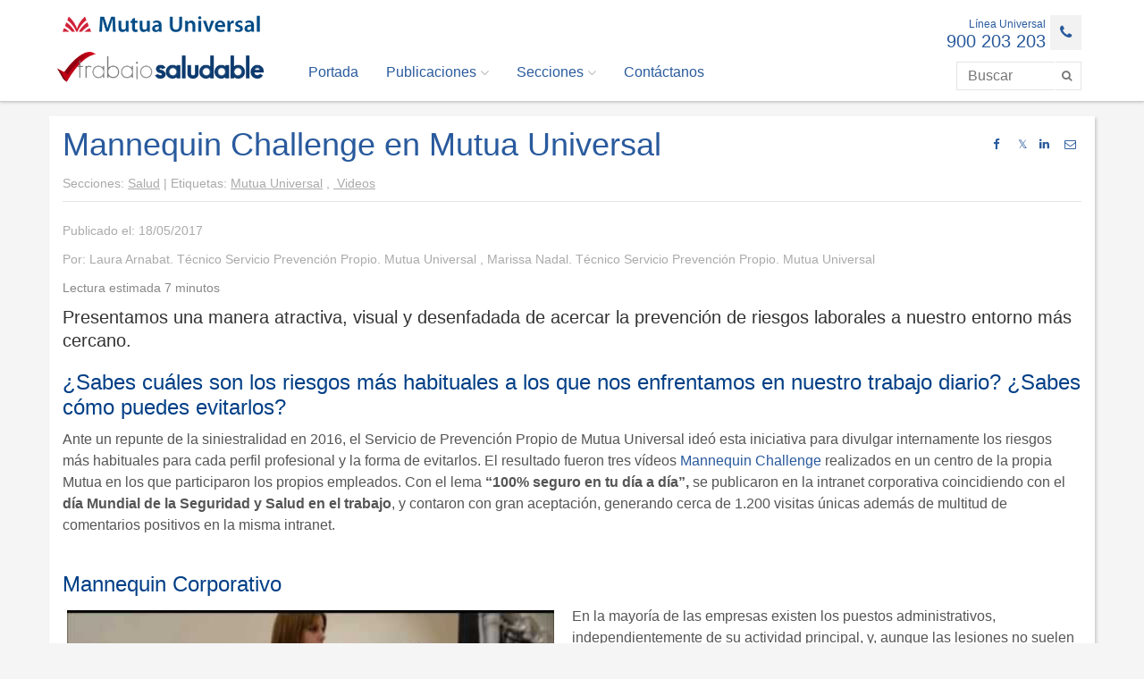

--- FILE ---
content_type: text/html;charset=UTF-8
request_url: https://trabajosaludable.mutuauniversal.net/es/articulos/42dc2133-d133-11e8-970f-005056895ca3/
body_size: 6333
content:
<!DOCTYPE html>
<html lang="es">

<head>
	<title>Mannequin Challenge en Mutua Universal - Mutua Universal</title>
<meta charset="UTF-8">
<meta http-equiv="X-UA-Compatible" content="IE=edge">
<meta name="viewport" content="width=device-width, initial-scale=1.0">

<meta name="description" content="">
<meta name="keywords" content="">
<meta name="robots" content="index, follow">
<meta name="revisit-after" content="7 days">
<meta name="theme-color" content="#295a9d">

<!-- Google Analytics 4 -->  
  <script async src="https://www.googletagmanager.com/gtag/js?id=G-KSCN6DVCD5"></script> 
	<script type="text/javascript">   
		window.dataLayer = window.dataLayer || [];   
		function gtag(){dataLayer.push(arguments);}   
		gtag('js', new Date());   
		gtag('config', 'G-KSCN6DVCD5'); 
	</script>
  <!-- End Google Analytics -->
<link rel="apple-touch-icon" sizes="120x120" href="/export/system/modules/net.mutuauniversal.core.template.common/resources/img/icons/favicon_120.png"/>
<link rel="shortcut icon" href="/export/system/modules/net.mutuauniversal.core.template.common/resources/img/icons/favicon.png" type="image/png"/>
<!-- <link rel="stylesheet" href="/export/system/modules/net.mutuauniversal.core.template.common/resources/css/print.css" type="text/css" media="print" /> -->

<script type="text/javascript" src="https://www.google.com/jsapi"></script>


<link rel="stylesheet" href="/export/system/modules/net.mutuauniversal.core.template.common/resources/css/all.min.css" type="text/css">
<link rel="stylesheet" href="/export/system/modules/net.mutuauniversal.core.template.common/resources/css/cookies.min.css" type="text/css">
<link rel="stylesheet" href="/export/system/modules/net.mutuauniversal.core.template.common/resources/css/fotorama.css" type="text/css"><link rel="stylesheet" href="/export/system/modules/net.mutuauniversal.core.template.common/resources/themes/css/default.min.css">
<link rel="stylesheet" href="/export/system/modules/net.mutuauniversal.core.template.common/resources/themes/css/trabajosaludable.min.css">
	<script type="text/javascript">
	var localesAvailables = 'es';
	var currentLocale = "es";
	try {
		currentLocale = window.location.href.split('/')[3];
		if (currentLocale == "" || localesAvailables.toLowerCase().indexOf(currentLocale) < 0) {
			currentLocale = "es";
		}
	} catch(e){
		currentLocale="es";
	}
  </script>


<script type="text/javascript" src="/export/system/modules/net.mutuauniversal.core.template.common/resources/js/all.min.js"></script>
<script type="text/javascript" src="/export/system/modules/net.mutuauniversal.core.template.common/resources/js/app.min.js"></script>
<script type="text/javascript" src="/export/system/modules/net.mutuauniversal.core.template.common/resources/js/fotorama.js"></script><script type="text/javascript" src="/export/system/modules/net.mutuauniversal.core.template.common/resources/js/play_ytb.min.js"></script>	
		<!--[if lt IE 9]>
   	<script src="/export/system/modules/net.mutuauniversal.core.template.common/resources/js/respond.js"></script>
   	<![endif]-->
</head><body class="inside-template">

<!-- Google Tag Manager (noscript) -->
<iframe src="https://www.googletagmanager.com/ns.html?id=GTM-NC52LF4"
height="0" width="0" style="display:none;visibility:hidden"></iframe>
<!-- End Google Tag Manager (noscript) -->

<div id="loading-layout" class="loading-container">
    <ul class="loading" style="z-index: 10000;">
      <li></li>
      <li></li>
      <li></li>
    </ul>
</div>
<div class="page-wrap wrapper">
	<div id="inside-header" class="header">
	<div  id="header" class="container" ><div>
	<div class="barra-corporativa hidden-xs">
  <div class="linea-universal">
       <div class="text"><a href="tel:900203203" alt="Linea Universal">Línea Universal</a></div>
       <div class="telefon"><a href="tel:900203203" alt="Linea Universal"> 900 203 203</a></div>
       <div class="icon"><a href="tel:900203203" alt="Linea Universal"><i class="fa fa-phone"></i></a></div>
  </div>
  <div class="logotip logo-cliente">
    <a href="http://www.mutuauniversal.net/" alt="Mutua Universal" target="_blank">
    <img id="imgLogo-header" class="img-responsive" src="/export/shared/.content/images/logo_mutua.png" alt="Logo Mutua Universal" /></a>
  </div>
</div></div>
<div class="menu ">
		<div class="menu-desplegable visible-xs visible-sm">
          <button type="button" class="btn btn-default navbar-toggle collapsed" data-toggle="collapse" data-target="#mu-navbar-84a5c2a1-e9bb-11e5-8a1a-0022191a59db"> 
            <span class="sr-only">Toggle navigation</span>
            <span class="icon-bar top-bar"></span>
            <span class="icon-bar middle-bar"></span>
            <span class="icon-bar bottom-bar"></span>
          </button>
        </div>
        
		<!-- toggle get grouped for better mobile display -->
		<div class="navbar-header">
				<a class="navbar-brand" href="/"><img src="/export/sites/trabajo_saludable/.galleries/common/logo-trabajo-saludable.png" alt="logo"></a>
				</div>
		<div class="collapse navbar-collapse" id="mu-navbar-84a5c2a1-e9bb-11e5-8a1a-0022191a59db">
			<ul class="nav navbar-nav">
				<li class=""><a
									href="/es/portada/">Portada</a></li>
							<li class="dropdown "><a href="#"
									class="dropdown-toggle" data-toggle="dropdown" role="button"
									aria-expanded="false">Publicaciones<i
										class="fa fa-angle-down"></i></a>
									<ul class="dropdown-menu" role="menu">
							<li class=""><a
									href="/es/publicaciones/202553/">Núm. 53. - Octubre 2025</a></li>
							<li class=""><a
									href="/es/publicaciones/202552/">Núm. 52 - Julio 2025</a></li>
							<li class=""><a
									href="/es/publicaciones/202551/">Núm. 51 - Abril 2025</a></li>
							<li class=""><a
									href="/es/publicaciones/202550/">Núm. 50 - Febrero 2025</a></li>
							<li class=""><a
									href="/es/publicaciones/202449/">Núm. 49 - Noviembre 2024</a></li>
							<li class=""><a
									href="/es/publicaciones/202448/">Núm. 48 - Julio 2024</a></li>
							<li class=""><a
									href="/es/publicaciones/202447/">Núm. 47 - Abril 2024</a></li>
							<li class=""><a
									href="/es/publicaciones/202446/">Núm. 46 - Enero 2024</a></li>
							<li class=""><a
									href="/es/publicaciones/202345/">Núm. 45 - Octubre 2023</a></li>
							<li class=""><a
									href="/es/publicaciones/202344/">Núm. 44 - Abril 2023</a></li>
							<li class=""><a
									href="/es/publicaciones/202343/">Núm. 43 - Febrero 2023</a></li>
							<li class=""><a
									href="/es/publicaciones/202242/">Núm. 42 - Noviembre 2022</a></li>
							<li class=""><a
									href="/es/publicaciones/202241/">Núm. 41 - Julio 2022</a></li>
							<li class=""><a
									href="/es/publicaciones/202240/">Núm. 40 - Abril 2022</a></li>
							<li class=""><a
									href="/es/publicaciones/202239/">Núm. 39 - Enero 2022</a></li>
							<li class=""><a
									href="/es/publicaciones/202138/">Núm. 38 - Octubre 2021</a></li>
							<li class=""><a
									href="/es/publicaciones/202137/">Núm. 37 - Julio 2021</a></li>
							<li class=""><a
									href="/es/publicaciones/202136/">Núm. 36 - Abril 2021</a></li>
							<li class=""><a
									href="/es/publicaciones/202135/">Núm. 35 - Enero 2021</a></li>
							<li class=""><a
									href="/es/publicaciones/202034/">Núm. 34 - Octubre 2020</a></li>
							<li class=""><a
									href="/es/publicaciones/202033/">Núm. 33 - Julio 2020</a></li>
							<li class=""><a
									href="/es/publicaciones/202032/">Núm. 32 - Abril 2020</a></li>
							<li class=""><a
									href="/es/publicaciones/202031/">Núm. 31 - Enero 2020</a></li>
							<li class=""><a
									href="/es/publicaciones/201930/">Núm. 30 - Octubre 2019</a></li>
							<li class=""><a
									href="/es/publicaciones/201929/">Núm. 29 - Julio 2019</a></li>
							<li class=""><a
									href="/es/publicaciones/201928/">Núm. 28 - Mayo 2019</a></li>
							<li class=""><a
									href="/es/publicaciones/2018_27/">Núm. 27 - Noviembre 2018</a></li>
							<li class=""><a
									href="/es/publicaciones/201826/">Núm. 26 - Julio 2018</a></li>
							<li class=""><a
									href="/es/publicaciones/201825/">Núm. 25 - Abril 2018</a></li>
							<li class=""><a
									href="/es/publicaciones/201824/">Núm. 24 - Febrero 2018</a></li>
							<li class=""><a
									href="/es/publicaciones/201723/">Núm. 23 - Noviembre 2017</a></li>
							<li class=""><a
									href="/es/publicaciones/201722/">Núm. 22 - Julio 2017</a></li>
							<li class=""><a
									href="/es/publicaciones/201721/">Núm. 21 - Mayo 2017</a></li>
							<li class=""><a
									href="/es/publicaciones/201720/">Núm. 20 - Enero 2017</a></li>
							<li class=""><a
									href="/es/publicaciones/201517/">Núm. 17 - Septiembre 2015</a></li>
							<li class=""><a
									href="/es/publicaciones/201518/">Núm. 18 - Diciembre 2015</a></li>
							<li class=""><a
									href="/es/publicaciones/201619/">Núm. 19 - Abril 2016</a></li>
							<li class=""><a
									href="/es/publicaciones/201516/">Núm. 16 - Mayo 2015</a></li>
							<li class=""><a
									href="/es/publicaciones/201415/">Núm. 15 - Noviembre 2014</a></li>
							<li class=""><a
								href="/es/publicaciones/maspublicaciones">Ver más...</a></li>
							</ul>
							</li>
							<li class="dropdown "><a href="#"
									class="dropdown-toggle" data-toggle="dropdown" role="button"
									aria-expanded="false">Secciones<i
										class="fa fa-angle-down"></i></a>
									<ul class="dropdown-menu" role="menu">
							<li class=""><a
									href="/es/secciones/absentismo/">Absentismo</a></li>
							<li class=""><a
									href="/es/secciones/autonomos/">Autónomos</a></li>
							<li class=""><a
									href="/es/secciones/casos-de-empresa/">Casos de Empresa</a></li>
							<li class=""><a
									href="/es/secciones/internet/">Internet</a></li>
							<li class=""><a
									href="/es/secciones/legislacion/">Legislación</a></li>
							<li class=""><a
									href="/es/secciones/normativa-une/">Normativa UNE</a></li>
							<li class=""><a
									href="/es/secciones/noticias/">Noticias</a></li>
							<li class=""><a
									href="/es/secciones/prevencion-para-llevar/">Prevención para llevar</a></li>
							<li class=""><a
									href="/es/secciones/publicaciones/">Publicaciones</a></li>
							<li class=""><a
									href="/es/secciones/salud/">Salud</a></li>
							<li class=""><a
									href="/es/secciones/seccion-tecnica/">Sección técnica</a></li>
							<li class=""><a
								href="/es/secciones/tecnologia-segura/">Tecnología segura</a></li>
							</ul>
							</li>
							<li class=""><a
									href="/es/contactanos/">Contáctanos</a></li>
							</ul>
        		
        	<form action="/es/buscador/" method="post" class="navbar-form navbar-right" role="search">
     <div class="input-group search-menu">
     	 <label for="busca" class="hidden">Buscar</label>
	     <input type="text" class="form-control" pattern=".{3,}" required 
	           title="Por favor introduzca 3 caracteres como mínimo"
	           placeholder="Buscar" 
	           name="query" id="busca" value=""
	           autocomplete="off"/>
	     <span class="input-group-btn">
	      <button class="btn btn-default" type="submit" data-gainfo="Busqueda general" title="Buscar"><span class="fa fa-search"></span></button>
	     </span>
     </div>
    </form>

	<div class="clearfix"></div>
			</div>
	</div>
</div></div>
	
	<div id="inside-subheader" class="subheader">
	<div  id="sub-header" class="container" ></div></div>
	
	<div id="inside-content">
		<div id="inside-sup-content">
			<div class="container contingut">
			    <div  id="content" ><div class="article ">
				<div class="nom-pagina-i-compartir">
						<div class="row">
						<div class="col-sm-3 col-sm-push-9">
								<div class="compartir pull-right">
									<a href="https://www.facebook.com/sharer/sharer.php?t=Mannequin+Challenge+en+Mutua+Universal&u=http://trabajosaludable.mutuauniversal.net/es/articulos/42dc2133-d133-11e8-970f-005056895ca3/" onclick="javascript:openSharePopup(this.href, 'Facebook');return false;" target="_blank" title="Compartir en Facebook" data-gainfo="Compartir en Facebook http://trabajosaludable.mutuauniversal.net/es/articulos/42dc2133-d133-11e8-970f-005056895ca3/">
			<i class="fa fa-facebook"></i></a>
	<a href="https://twitter.com/share?url=http://trabajosaludable.mutuauniversal.net/es/articulos/42dc2133-d133-11e8-970f-005056895ca3/&via=mutuauniversal&text=Mannequin+Challenge+en+Mutua+Universal" onclick="javascript:openSharePopup(this.href, 'Twitter');return false;" target="_blank" title="Compartir en Twitter" data-gainfo="Compartir en Twitter http://trabajosaludable.mutuauniversal.net/es/articulos/42dc2133-d133-11e8-970f-005056895ca3/">
<i class="fa">&#120143;</i>
	<a href="https://www.linkedin.com/shareArticle?mini=true&title=Mannequin+Challenge+en+Mutua+Universal&source=mutuauniversal&url=http://trabajosaludable.mutuauniversal.net/es/articulos/42dc2133-d133-11e8-970f-005056895ca3/" onclick="javascript:openSharePopup(this.href, 'LinkedIn');return false;" target="_blank" title="Compartir en Linkedin" data-gainfo="Compartir en Linkedin http://trabajosaludable.mutuauniversal.net/es/articulos/42dc2133-d133-11e8-970f-005056895ca3/">
			<i class="fa fa-linkedin"></i></a>
	<a href="mailto:?body=Te han recomendado este contenido que puede interesarte: Mannequin Challenge en Mutua Universal (http://trabajosaludable.mutuauniversal.net/es/articulos/42dc2133-d133-11e8-970f-005056895ca3/)&subject=Te han enviado un contenido de Mutua Universal > Mannequin Challenge en Mutua Universal" title="Compartir por email" data-gainfo="Compartir por email http://trabajosaludable.mutuauniversal.net/es/articulos/42dc2133-d133-11e8-970f-005056895ca3/">
			<i class="fa fa-envelope-o"></i>
		</a>
	</div>
								<div class="clearfix"></div>
							</div>
							<div class="col-sm-9 col-sm-pull-3">
							<div class="back-container hidden-xs">
	<a href="javascript:history.go(-1)" class="back"><div class="text">Volver</div><div class="icon"><i class="fa fa-angle-left"></i></div></a>
</div>
<h1 >Mannequin Challenge en Mutua Universal</h1>
						<div class="tags categories">
								<span class="theme_title">Temas:</span>
									<a rel="nofollow" href="/es/secciones/?theme=salud" data-gainfo="Buscar Art�culos por tema Salud">
										Salud</a>
										 | <span class="keyword_title">Etiquetas:</span>
									<a rel="nofollow" href="/es/secciones/?tag=MutuaUniversal" data-gainfo="Buscar Art�culos por etiqueta ">
										Mutua Universal</a>
										,&nbsp;<a rel="nofollow" href="/es/secciones/?tag=Videos" data-gainfo="Buscar Art�culos por etiqueta ">
										Videos</a>
										</div>
						</div>
						</div>
					</div>
				<div class="row">
					<div class="col-md-12">
						<div class="tags publishdate">
							Publicado el: 18/05/2017</div>
						<div class="tags author">
								Por: Laura Arnabat. Técnico Servicio Prevención Propio. Mutua Universal
										, 
										Marissa Nadal. Técnico Servicio Prevención Propio. Mutua Universal</div>
						<div class="tags readTime">
								Lectura estimada&nbsp;7&nbsp;minutos</div>
						<p class="lead" >Presentamos una manera atractiva, visual y desenfadada de acercar la prevención de riesgos laborales a nuestro entorno más cercano. 

</p>
						<div class="paragraf ">
		<h2 id="section1" class="titol-seccio "		
			 >
		
			¿Sabes cuáles son los riesgos más habituales a los que nos enfrentamos en nuestro trabajo diario? ¿Sabes cómo puedes evitarlos?</h2>
		<div class="text-paragraf"><p>Ante un repunte de la siniestralidad en 2016, el Servicio de Prevención Propio de Mutua Universal ideó esta iniciativa para divulgar internamente los riesgos más habituales para cada perfil profesional y la forma de evitarlos. El resultado fueron tres vídeos <a href="https://es.wikipedia.org/wiki/Mannequin_Challenge" target="_blank">Mannequin Challenge </a>realizados en un centro de la propia Mutua en los que participaron los propios empleados. Con el lema<strong> “100% seguro en tu día a día”,</strong> se publicaron en la intranet corporativa coincidiendo con el <strong>día Mundial de la Seguridad y Salud en el trabajo</strong>, y contaron con gran aceptación, generando cerca de 1.200 visitas únicas además de multitud de comentarios positivos en la misma intranet.</p></div>
		</div>
	
	<div class="separacio_paragraf"><hr></div>
	<div class="paragraf ">
		<h2 id="section2" class="titol-seccio "		
			 >
		
			Mannequin Corporativo</h2>
		<div class="imatge-inline-left 
				col-sm-6 col-xs-12">
				<div class="youtube-player" data-id="ZXiuouUq-w8"></div>
					</div>				
			<div class="text-paragraf"><p>En la mayoría de las empresas existen los puestos administrativos, independientemente de su actividad principal, y, aunque las lesiones no suelen ser graves, es importante conocer los riesgos y saber evitarlos a tiempo.</p>
<p>Como ejemplo, en este primer video "Corporativo" se incluyen recomendaciones de la actividad en oficinas: </p>
<ul>
<li>cómo evitar caídas al mismo nivel </li>
<li>hábitos saludables: consumo el consumo de fruta y la hidrtación</li>
<li>seguridad vial: campaña "llega a tiempo, llega bien"</li>
<li>siéntate y siéntete mejor</li>
<li>forma correcta de elevar cargas</li>
</ul></div>
			<div class="clearfix"></div>
		</div>
	
	<div class="separacio_paragraf"><hr></div>
	<div class="paragraf ">
		<h2 id="section3" class="titol-seccio "		
			 >
		
			Mannequin Asistencial</h2>
		<div class="imatge-inline-right 
				col-sm-6 col-xs-12">
				<div class="youtube-player" data-id="0BrTbeKvBL0"></div>
					</div>				
			<div class="text-paragraf"><p>El personal sanitario, en el desarrollo de su actividad diaria, debe saber identificar los factores de riesgo a los que está expuesto para poder evitarlos o minimizarlos.</p>
<p>En el segundo vídeo "Asistencial" se evidencian algunos riesgos de esta actividad asistencial y algunas recomendaciones:</p>
<ul>
<li>riesgos que puede sufrir el colectivo asistencial por agresión</li>
<li>evitar los pinchazos accidentales</li>
<li>utilización correcta de los equipos de protección individual: gafas, guantes</li>
<li>señalización adecuada de la zona de radiaciones ionizantes</li>
</ul></div>
			<div class="clearfix"></div>
		</div>
	
	<div class="separacio_paragraf"><hr></div>
	<div class="paragraf ">
		<h2 id="section4" class="titol-seccio "		
			 >
		
			Mannequin Fisioterapeutas</h2>
		<div class="imatge-inline-left 
				col-sm-6 col-xs-12">
				<div class="youtube-player" data-id="SeDmybtj42I"></div>
					</div>				
			<div class="text-paragraf"><p>El colectivo de fisioterapeutas se dedica habitualmente a tratar y corregir la postura de sus pacientes y también a advertir sobre los riesgos y consecuencias de los malos hábitos posturales. Pero, hay movimientos que puden ser lesivos para ellos mismos, y también es importante que los conozcan y que realicen las movilizaciones de la forma más segura posible.</p>
<p>En el tercer video "Fisioterapeutas" se evidencian algunos de estos riesgos y recomendaciones:</p>
<ul>
<li>posturas correctas a adoptar: espalda recta, regulación de la altura correcta de las camillas</li>
<li>organización correcta de la sala de fisioterapia</li>
<li>orden y limpieza: cables fuera del paso</li>
<li>no utilización de dis`positivos móviles para evitar interferencias con equipos de trabajo</li>
</ul></div>
			<div class="clearfix"></div>
		</div>
	
	<div class="separacio_paragraf"><hr></div>
	<div class="paragraf ">
		<h2 id="section5" class="titol-seccio "		
			 >
		
			Otras experiencias Mannequin en Prevención</h2>
		<div class="text-paragraf"></div>
		<div>
					<a href="https://www.youtube.com/watch?v=3Bmb4c9HSME" title="Safety Mannequin Challenge - Primark DHL Torija - Oficinas " target="_blank" class="link-modular"  data-gainfo="Safety Mannequin Challenge - Primark DHL Torija - Oficinas " >
		<div class="descripcio">Safety Mannequin Challenge - Primark DHL Torija - Oficinas </div>
			<div class="url">https://www.youtube.com/watch?v=3Bmb4c9HSME</div>
			<div class="icona"><i class="fa fa-external-link"></i></div>
			</a>
</div>
			<div>
					<a href="https://www.youtube.com/watch?v=EeFsUobo-Ik" title="Safety Mannequin Challenge - Primark DHL Torija - Almacen " target="_blank" class="link-modular"  data-gainfo="Safety Mannequin Challenge - Primark DHL Torija - Almacen " >
		<div class="descripcio">Safety Mannequin Challenge - Primark DHL Torija - Almacen </div>
			<div class="url">https://www.youtube.com/watch?v=EeFsUobo-Ik</div>
			<div class="icona"><i class="fa fa-external-link"></i></div>
			</a>
</div>
			<div>
					<a href="https://www.youtube.com/watch?v=tXQX2UUMTcw" title="Mannequin challenge CIP Donapea " target="_blank" class="link-modular"  data-gainfo="Mannequin challenge CIP Donapea " >
		<div class="descripcio">Mannequin challenge CIP Donapea </div>
			<div class="url">https://www.youtube.com/watch?v=tXQX2UUMTcw</div>
			<div class="icona"><i class="fa fa-external-link"></i></div>
			</a>
</div>
			</div>
	
	</div>
					</div>
				</div>
			</div></div>
		</div>
	  
		<div id="inside-inf-content">
			<div class="container contingut">
				<div  id="content-inf" ><div>
	
  <a href="/es/secciones/" title="Secciones" class="btn btn-primary text-wrap" label="Secciones" style="margin-bottom: 9px;">
	<i class="fa fa fa-arrow-left"></i>&nbsp;Volver
  </a>
</div>
</div></div>
		</div>
	</div>
	
	<footer class="footer" id="inside-footer">
	<div  id="footer" ><div
				class="footer-wrapper text-center ">
				<div class="final text-center">
						© Mutua Universal&nbsp;2026 |
						<a href="http://www.mutuauniversal.net/" title="www.mutuauniversal.net" target="_blank" data-gainfo="www.mutuauniversal.net" >
		www.mutuauniversal.net</a>
&nbsp;|&nbsp;<a href="http://www.mutuauniversal.net/es/aviso-legal/" title="Aviso legal" target="_blank" data-gainfo="Aviso legal" >
		Aviso legal</a>
&nbsp;|&nbsp;<a href="http://www.mutuauniversal.net/es/politica-de-privacidad/" title="Política de cookies" target="_blank" data-gainfo="Política de cookies" >
		Política de cookies</a>
&nbsp;|&nbsp;<a href="http://www.mutuauniversal.net/es/politica-de-proteccion-de-datos/" title="Política de protección de datos"  data-gainfo="Política de protección de datos" >
		Política de protección de datos</a>
&nbsp;|&nbsp;<a href="/es/contactanos/" title="Contáctanos"  data-gainfo="Contáctanos" >
		Contáctanos</a>
<div class="compartir text-center">
							S&iacute;guenos en:
							<a href="https://www.linkedin.com/company/mutua-universal" target="_blank" title="Linkedin" data-gainfo="Enlace Linkedin de Mutua Universal"><i class="fa fa-linkedin"></i></a> 
							 <a href="https://www.youtube.com/c/MutuaUniversalTV" target="_blank" title="YouTube" data-gainfo="Enlace YouTube de Mutua Universal"><i class="fa fa-youtube-play"></i></a>
							 <a href="https://www.facebook.com/MutuaUniversal/" target="_blank" title="Facebook" data-gainfo="Enlace Facebook de Mutua Universal"><i class="fa fa-facebook"></i></a>
							 <a href="https://twitter.com/mutuauniversal" target="_blank" title="Twitter" data-gainfo="Enlace Twitter de Mutua Universal">
<i class="fa">&#120143;</i>
								 </a> 
							 <a href="https://www.instagram.com/mutuauniversal/" target="_blank" title="Instagram" data-gainfo="Enlace Instagram de Mutua Universal"><i class="fa fa-instagram"></i></a>
							 </div>
						</div>
					</div>
		</div></footer>
	
	<span id="top-link-block" class="hidden">
	    <a href="#top" class="well well-sm"  onclick="$('html,body').animate({scrollTop:0},'slow');return false;" title="Ir al inicio de la p&aacute;gina">
	        <i class="glyphicon glyphicon-chevron-up"></i>
	    </a>
	</span><!-- /top-link-block -->
	<!--srvtocexpn2-->
</div><!--/page-wrap-->

</body>
</html>


--- FILE ---
content_type: text/css
request_url: https://trabajosaludable.mutuauniversal.net/export/system/modules/net.mutuauniversal.core.template.common/resources/css/cookies.min.css
body_size: 517
content:
#div1-cookies {position: fixed;top: 0px;left: 0px;width: 100%;height: 100%;background: rgba(255, 255, 255, 0.1);box-shadow: 0px -5px 15px gray;padding: 7px;text-align: center;z-index: 998;}#div2-cookies-form {position: fixed;top: 0px;left: 0px;width: 100%;height: 100%;background: rgba(200, 200, 200, 0.7);box-shadow: 0px -5px 15px gray;padding: 7px;z-index: 998;}#div-cookies {position: fixed;bottom: 0px;left: 0px;width: 100%;background: rgba(86, 86, 86, 0.80);box-shadow: 0px -5px 15px gray;padding: 7px;text-align: center;z-index: 999;color: white;}#div2-cookies-bg {background-color: white;opacity: 0.3;}#cookieConsent {background-color: rgba(20,20,20,0.8);min-height: 26px;font-size: 14px;color: #ccc;line-height: 26px;padding: 8px 0 8px 30px;font-family: "Trebuchet MS",Helvetica,sans-serif;position: fixed;bottom: 0;left: 0;right: 0;display: none;z-index: 9999;}#cookieConsent a {color: #4B8EE7;text-decoration: none;}#closeCookieConsent {float: right;display: inline-block;cursor: pointer;height: 20px;width: 20px;margin: -15px 0 0 0;font-weight: bold;}#closeCookieConsent:hover {color: #FFF;}#cookieConsent a.cookieConsentOK {background-color: #F1D600;color: #000;display: inline-block;border-radius: 5px;padding: 0 20px;cursor: pointer;float: right;margin: 0 60px 0 10px;}#cookieConsent a.cookieConsentOK:hover {background-color: #E0C91F;}

--- FILE ---
content_type: text/css
request_url: https://trabajosaludable.mutuauniversal.net/export/system/modules/net.mutuauniversal.core.template.common/resources/themes/css/default.min.css
body_size: 13912
content:
body{color:#444;font-family:"myriad-pro",Myriad Pro,"Helvetica Neue",Helvetica,Arial,sans-serif;font-size:16px;font-weight:300;line-height:1.42857}p{font-size:16px;line-height:1.6;font-weight:300}.container .container{width:100%}.well p,.image-module-alt p{font-size:14px;line-height:1.4}h1,.h1{font-size:30px;line-height:34px}h2,.h2{font-size:24px;line-height:26px}h2 a,.h2 a{color:#023f86}h3,.h3{font-size:21px;line-height:23px}h3 a,.h3 a{color:#023f86}h4,.h4{font-size:18px;line-height:20px}h4 a,.h4 a{color:#023f86}h1,h2,h3,h4,h5,h6{font-weight:300}h1,.h1,h2,.h2,h3,.h3,h4,.h4{color:#023f86;margin-bottom:10px;margin-top:20px}h1 small,h2 small,h3 small,h4 small,h5 small,h6 small,.h1 small,.h2 small,.h3 small,.h4 small,.h5 small,.h6 small,h1 .small,h2 .small,h3 .small,h4 .small,h5 .small,h6 .small,.h1 .small,.h2 .small,.h3 .small,.h4 .small,.h5 .small,.h6 .small{font-weight:300;line-height:1.2em;color:#555;display:block}.lead{font-size:20px;line-height:26px;color:#333}p.lead.big{font-size:21px;font-weight:400}.well{border:1px solid #dcdcdc;padding:20px;background-color:#fff;border-radius:0;color:#023f86;box-shadow:none}a{-webkit-transition:all .3s ease-in-out;-moz-transition:all .3s ease-in-out;-ms-transition:all .3s ease-in-out;-o-transition:all .3s ease-in-out;transition:all .3s ease-in-out}a.focus{text-decoration:none}a>.well{background-color:transparent;-webkit-box-shadow:0 0 0 0 rgba(0,0,0,0.0);box-shadow:0 0 0 0 rgba(0,0,0,0.0);-webkit-transition:all .3s ease-in-out;-moz-transition:all .3s ease-in-out;-ms-transition:all .3s ease-in-out;-o-transition:all .3s ease-in-out;transition:all .3s ease-in-out}.banner-editable,.distribuidora{-webkit-box-shadow:0 0 0 0 rgba(0,0,0,0.0);box-shadow:0 0 0 0 rgba(0,0,0,0.0);-webkit-transition:all .3s ease-in-out;-moz-transition:all .3s ease-in-out;-ms-transition:all .3s ease-in-out;-o-transition:all .3s ease-in-out;transition:all .3s ease-in-out}.banner-editable:hover,.distribuidora:hover{-webkit-box-shadow:1px 1px 8px 0 rgba(0,0,0,0.3);box-shadow:1px 1px 8px 0 rgba(0,0,0,0.3)}a>.image-module-alt>.text{background-color:#fff;-webkit-transition:all .3s ease-in-out;-moz-transition:all .3s ease-in-out;-ms-transition:all .3s ease-in-out;-o-transition:all .3s ease-in-out;transition:all .3s ease-in-out}a:hover>.well,.image-module-alt a:hover>.text{-webkit-box-shadow:1px 1px 8px 0 rgba(0,0,0,0.3);box-shadow:1px 1px 8px 0 rgba(0,0,0,0.3);background-color:#f5f5f7;-webkit-transition:all .3s ease-in-out;-moz-transition:all .3s ease-in-out;-ms-transition:all .3s ease-in-out;-o-transition:all .3s ease-in-out;transition:all .3s ease-in-out}#home-banner{margin:20px auto}#home-content{background-color:whitesmoke;border-top:1px solid #e5e5e5;border-bottom:1px solid #e5e5e5;padding:50px 0}.image-module-alt a:hover{text-decoration:none}.well h2{font-size:20px;line-height:26px;margin-top:0;color:#023f86}div.well{border:1px solid #dcdcdc;padding:20px;background-color:#fff;border-radius:0;color:#666;box-shadow:none}div.well h2{color:#000;margin-bottom:5px;margin-top:-5px;line-height:1.2;font-size:18px}div.well i{color:#000}div.well.justify{border:1px solid #dcdcdc;padding:0;background-color:#fff;border-radius:0;color:#666;box-shadow:none}div.well div.col-xs-5.esquerra{padding-left:15px;padding-right:0}div.well div.col-xs-5.dreta{padding-left:15px;padding-right:0}div.well div.col-xs-4.esquerra{padding-left:15px;padding-right:0}div.well div.col-xs-4.dreta{padding-right:15px;padding-left:0;text-align:right}div.well.justify div.col-xs-8{padding:20px 20px 0 35px}div.well i{color:#426fa5}.dropdown-menu{background-clip:padding-box;background-color:white;border:1px solid #e5e5e5;border-radius:0;box-shadow:none;display:none;float:left;font-size:14px;left:0;list-style:outside none none;margin:2px 0 0;min-width:280px;padding:0;position:absolute;text-align:left;top:100%;z-index:1000;margin-left:-10px;margin-top:5px;padding-top:10px;padding-bottom:10px;box-shadow:0 15px 40px rgba(0,0,0,0.2)}.open>.dropdown-menu{-ms-transform:scale(1,1);-webkit-transform:scale(1,1);transform:scale(1,1);opacity:1;display:block}.dropdown-menu{opacity:.0;-ms-transform-origin:top;-webkit-transform-origin:top;transform-origin:top;-webkit-animation-fill-mode:forwards;-ms-animation-fill-mode:forwards;animation-fill-mode:forwards;-ms-transform:scale(1,0);-webkit-transform:scale(1,0);transform:scale(1,0);display:block;transition:all .1s ease-out;-webkit-transition:all .2s ease-out;-ms-transition:all .2s ease-out}.navbar-toggle{border:0;background:transparent!important}.navbar-toggle:hover{background:transparent!important}.navbar-toggle .icon-bar{width:22px;transition:all 1s;background-color:#999}.navbar-toggle .top-bar{transform:rotate(45deg);transform-origin:10% 10%}.navbar-toggle .middle-bar{opacity:0}.navbar-toggle .bottom-bar{transform:rotate(-45deg);transform-origin:10% 90%}.navbar-toggle.collapsed .top-bar{transform:rotate(0)}.navbar-toggle.collapsed .middle-bar{opacity:1}.navbar-toggle.collapsed .bottom-bar{transform:rotate(0)}.navbar-brand{padding:8px 20px 7px 0;font-weight:bold}@media(min-width :768px){.search-menu{position:relative}.navbar-form .input-group.search-menu>.form-control{-webkit-transition:all .3s ease;-moz-transition:all .3s ease;-o-transition:all .3s ease;-ms-transition:all .3s ease;transition:all .3s ease;width:110px;position:absolute;right:30px}}#busca:focus,#busca:active{width:360px}.navbar-collapse{padding:0}.navbar-collapse ul.nav.navbar-nav{margin:7.5px 0}.navbar-collapse ul.nav.navbar-nav li.dropdown.active a,.navbar-collapse ul.nav.navbar-nav li.active a{border-bottom:1px solid #295a9d}.navbar-collapse ul.nav.navbar-nav li.dropdown.active.open ul.dropdown-menu li a{border-bottom:0}.navbar-collapse ul.nav.navbar-nav ul.dropdown-menu li a{font-size:14px;display:block;padding:3px 20px;clear:both;font-weight:400;margin-right:0}.navbar-collapse ul.nav.navbar-nav ul.dropdown-menu li a:hover,.navbar-collapse ul.nav.navbar-nav ul.dropdown-menu li a:focus{background-color:#f2f2f2;color:#333}.navbar-collapse ul.nav.navbar-nav li{left:-3px}.navbar-collapse ul.nav.navbar-nav li a{font-size:16px;margin-right:25px;padding:0 3px 7px}.navbar-collapse ul.nav.navbar-nav li a i.fa-angle-down{margin-left:4px;color:#c1c1c1;vertical-align:middle}.navbar-collapse ul.nav.navbar-nav li a:hover,.navbar-collapse ul.nav.navbar-nav li a:focus{background-color:transparent;color:#999}.navbar-collapse ul.nav.navbar-nav li:last-child a{padding-right:10px}.nav .open>a,.nav .open>a:focus,.nav .open>a:hover{background-color:transparent;border-color:none}.navbar-right{margin-right:0;margin-left:0;padding:0;margin-top:1px}.search-menu .form-control{background-color:#fff;background-image:none;border:1px solid #e5e5e5;border-radius:0;box-shadow:none;color:#777;display:block;font-size:16px;height:32px;line-height:1.42857;padding:6px 12px;transition:border-color .15s ease-in-out 0s,box-shadow .15s ease-in-out 0s;width:100%;border-right:0}.search-menu .btn-default{background-color:#fff;border-color:#e5e5e5;color:#777;font-weight:300;height:32px;border-radius:none;border-left:none;padding:2px 10px 2px 7px}@media only screen and (max-width:767px){.navbar-right{float:none;margin-right:0;padding:0;margin-top:0}#busca:focus,#busca:active{width:100%}.navbar-collapse ul.nav.navbar-nav li.dropdown.active a{border-bottom:0}ul.nav.navbar-nav li{margin-bottom:10px}ul.nav.navbar-nav li.dropdown.active a{border-bottom:0;font-weight:600}ul.nav.navbar-nav li.active a{border-bottom:0;font-weight:600}ul.nav.navbar-nav li.idioma{border-top:1px solid #e5e5e5;margin-top:20px;padding-top:5px}ul.nav.navbar-nav li.idioma a{font-size:13px}.progressbarcounter-wrapper{width:98%}}.menu-desplegable .navbar-toggle{margin:0;padding:0;display:inline-block;width:26px;padding:10px 2px 0;margin-right:0;margin-top:13px;border:0;background:transparent!important}.menu-desplegable .navbar-toggle:hover{background:transparent!important}.menu-desplegable .navbar-toggle .icon-bar{width:21px;transition:all .2s;background-color:#999}.menu-desplegable .navbar-toggle .top-bar{transform:rotate(45deg);transform-origin:10% 10%}.menu-desplegable .navbar-toggle .middle-bar{opacity:0}.menu-desplegable .navbar-toggle .bottom-bar{transform:rotate(-45deg);transform-origin:10% 90%}.menu-desplegable .navbar-toggle.collapsed .top-bar{transform:rotate(0)}.menu-desplegable .navbar-toggle.collapsed .middle-bar{opacity:1}.menu-desplegable .navbar-toggle.collapsed .bottom-bar{transform:rotate(0)}.menu-desplegable .btn:active{-webkit-box-shadow:none;box-shadow:none}.menu-desplegable .btn.btn-default.navbar-toggle:hover{background-color:#295a9d;color:white}.menu-desplegable .btn.btn-default.navbar-toggle:hover i{color:white;margin-left:0}.btn-group.open .dropdown-toggle{box-shadow:0 1px 1px rgba(0,0,0,0.125) inset}.affix{top:10px;padding-right:15px;z-index:1000}.footer{background-color:#fff;border-top:1px solid #dcdcdc;margin:20px 0 0;padding:15px}.footer .idiomes{border-top:1px solid #eee;font-size:12px;line-height:14px;padding-top:5px}.idiomes_flags{margin:0;padding:7px;text-align:center;font:11px Verdana,sans-serif;min-height:15px;clear:both;background-color:#fff;border-top:1px solid #cdcdcd}.idiomes_flags ul{list-style:none;margin:0;padding:0}.idiomes_flags ul li{display:inline;margin:0 1px 0 0;padding:0;white-space:nowrap;line-height:25px}.idiomes_flags ul li a{text-decoration:none;padding:5px 10px}.breadcrumb{padding:8px 15px;margin-bottom:20px;list-style:none;background-color:transparent;border-radius:0;border:0;border-bottom:1px solid #e7e7e7}.highligted .image-module,.highligted-home .image-module{position:relative}.highligted .image-module .text,.highligted-home .image-module .text{position:absolute;background-color:rgba(229,238,247,0.9);padding:10px;color:#023f86;bottom:8px;-webkit-transition:all .4s ease-in-out;-moz-transition:all .4s ease-in-out;-ms-transition:all .4s ease-in-out;-o-transition:all .4s ease-in-out;transition:all .4s ease-in-out}.highligted .image-module:hover .text,.highligted-home .image-module:hover .text{background-color:white;color:#023f86;bottom:15px}.highligted .featured,.highligted-home .featured{-moz-box-sizing:border-box;-webkit-box-sizing:border-box;box-sizing:border-box;border:3px solid #023f86}.no-top-margin{margin-top:0}.no-bottom-margin{margin-bottom:0}.banner-editable .img-holder,.distribuidora .img-holder{width:100%;min-height:100px;background-size:auto 100%;margin-right:-15px}@media only screen and (min-width:992px){.banner-editable .text,.distribuidora .text{margin-left:-15px}}.linea-universal-mobil{background-color:#e7e7e9;padding:5px 0}.linea-universal-mobil-text{margin-left:23px;font-size:smaller}.header button.btn.btn-default.cercador{background-color:#f6f5f5;background-image:none;border:1px solid #dcdcdc;border-radius:0 15px 15px 0;border-left:none;color:#999;font-size:13px;line-height:15px;margin:0;padding:6px 11px 7px 8px}.header button.btn.btn-default.cercador:hover{color:#023f86}.barra-superior .acces-zona-privada .formulari{margin-bottom:0}.barra-superior .acces-zona-privada .tit-zona-privada{display:inline-block;font-size:12px;vertical-align:bottom}.barra-superior .acces-zona-privada .formulari{display:inline-block;vertical-align:middle}.barra-superior .ajuda{display:inline-block;font-size:11px;vertical-align:bottom}html body div.header div.container div.main-menu nav.navbar.navbar-default div div.navbar-header form.visible-xs.navbar-btn div.input-group.input-sm{border-radius:3px;font-size:12px;height:30px;line-height:1.5;padding:2px 10px 0 0;margin-top:8px}.header .navbar{border:0;margin-bottom:0;min-height:45px;position:relative}.header .navbar-toggle{background-color:transparent;background-image:none;border:1px solid transparent;border-radius:4px;float:right;margin-bottom:8px;margin-right:0;margin-top:4px;padding:0;position:relative}.header .navbar-toggle:hover{background-color:#f6f5f5;color:#023f86}.tablet-menu,.mobile-menu{padding-bottom:20px}.logo-cliente,.logo-mutua{margin-right:10px}.logo-mutua{padding-left:10px}.top10{margin-top:10px}@media(min-width :480px){.top10{margin-top:20px}}.telf{color:#023f86;font-size:20px;line-height:20px;margin-bottom:5px}.telf a{color:#023f86}.llamas{color:#023f86;font-size:12px;line-height:13px;border-top:1px solid #dcdcdc;padding-top:3px;margin-top:2px}.llamas a{color:#023f86}.llamas1{color:#023f86;font-size:14px;line-height:13px}.llamas1 a{color:#023f86}.header-wrapper a{text-decoration:none}.header-wrapper a:hover{color:#337ab7}.image-module-alt{margin-bottom:20px}.image-module-alt .text{background-color:#fff;padding:30px;border:1px solid #dcdcdc}.image-module-alt .img img,.image-module-alt img.img-responsive{display:block;margin-left:auto;margin-right:auto;margin-bottom:0}@media(max-width :991px){.image-module-alt .text{padding:20px}}.image-module-alt a{color:none}.image-module-alt div.text h2{color:#023f86;font-size:18px;line-height:20px;margin-top:0}.image-module-alt p{color:#333;margin-bottom:20px}.btn{white-space:normal}.btn-default{background-color:#fff;border-color:#c0cfe1;border-radius:0;color:#023f86;font-size:17px;padding:11px 20px;line-height:18px}.btn-default i{margin-left:10px}.btn-default:hover,.btn-default:focus,.btn-default:active,.open>.dropdown-toggle.btn-default{background-color:#f6f5f5;border-color:#c0cfe1}.btn-default.btn-sm i:hover{color:#023f86}.btn-default.btn-sm{padding:6px 10px;font-size:14px;line-height:16px}.btn-default.btn-sm i{margin-left:5px}.btn-primary{background-color:#e5ebf2;border-color:#85a3c5;border-radius:0;color:#023f86;font-size:17px;padding:11px 20px;line-height:18px}.btn-primary i{margin-left:10px}.btn-primary i:hover{color:#fff}.btn-primary:hover,.btn-primary:focus,.btn-primary:active,.btn-primary.active,.open>.dropdown-toggle.btn-primary{background-color:#85a3c5;color:#fff;border-color:#85a3c5}.btn-primary.btn-sm{padding:6px 10px;font-size:14px;line-height:16px}.btn-primary.btn-sm i{margin-left:5px}.btn-info{background-color:#f2f2f1;border-color:#dcdcdc;border-radius:0;color:#333;font-size:17px;padding:11px 20px;line-height:18px}.btn-info i{margin-left:10px}.btn-info:hover,.btn-info:focus,.btn-info:active,.btn-info.active,.open>.dropdown-toggle.btn-info{color:#333;background-color:#fff;border-color:#dcdcdc}.btn-info.btn-sm i:hover{color:#333}.btn-info.btn-sm{padding:6px 10px;font-size:14px;line-height:16px}.btn-info.btn-sm i{margin-left:5px}.btn-success{border-color:#a6af3d;color:#fff;background-color:#bbc638;text-shadow:1px 1px 1px #a6af3d;border-radius:0}.btn-success:hover,.btn-success:focus,.btn-success:active,.btn-success.active,.open>.dropdown-toggle.btn-success{background-color:#b1bb35;border-color:#a6af3d}.btn-warning{border-color:#ffac33;color:#fff;background-color:#ffac33;text-shadow:none;border-radius:0}.btn-warning:hover,.btn-warning:focus,.btn-warning:active,.btn-warning.active,.open>.dropdown-toggle.btn-warning{background-color:#f4c27d;border-color:#f4c27d}.btn-danger{border-radius:0;font-size:17px;padding:11px 20px;line-height:18px}.btn-secondary{border-color:#295a9d;color:#295a9d;background-color:transparent}.btn-secondary:hover{border-color:#295a9d;color:white;background-color:#295a9d}.list-group-item{background-color:#fff;border:medium none;display:block;font-size:16px;line-height:18px;margin-bottom:0;padding:7px 0;position:relative;color:#023f86}.list-group-item a{color:#023f86}.panel-default{border-color:#295a9d}.panel-default .panel-heading{background-color:white;border-color:#295a9d;padding:15px 0 10px;margin:0 20px;color:#295a9d;font-weight:400;font-size:20px}.panel-default .panel-body{padding:20px}.panel-default .item-vista-line{border:0;margin-bottom:20px;padding:0}.panel-default .item-vista-line .barra-superior{display:block;padding:0;margin-bottom:5px;background-color:white;border-bottom:0;font-size:12px;line-height:15px}.panel-default .item-vista-line .barra-superior a{color:#555;text-decoration:underline}.panel-default .item-vista-line .barra-superior a:hover{text-decoration:none;color:#94acce}.panel-default .item-vista-line .part-central a:hover{color:#94acce}.panel-default .item-vista-line .part-central h2{font-size:16px;font-weight:300;line-height:19px;margin-bottom:0}.panel-default .panel-footer{background-color:white;border-bottom-left-radius:0;border-bottom-right-radius:0;border-top:1px solid #295a9d;padding:10px 0;margin:0 20px}.panel-default .panel-footer a.btn-default:hover{color:#999}.panel{background-color:white;border:1px solid #94acce;border-radius:0;box-shadow:none;margin-bottom:20px}.breadcrumb{padding:0 15px 8px 0}.pagination{border-radius:0;display:inline-block;margin:20px 0;padding-left:0}.pagination>.active>a,.pagination>.active>span,.pagination>.active>a:hover,.pagination>.active>span:hover,.pagination>.active>a:focus,.pagination>.active>span:focus{background-color:#023f86;border-color:#023f86;color:#fff;cursor:default;z-index:2}.pagination>li>a,.pagination>li>span{background-color:#fff;border:1px solid #ddd;color:#337ab7;float:left;line-height:1.42857;margin-left:-1px;padding:2px 12px;position:relative;text-decoration:none;border-top:0;border-bottom:0}.pagination>li:last-child>a,.pagination>li:last-child>span{border-bottom-right-radius:0;border-top-right-radius:0}.pagination>li:first-child>a,.pagination>li:first-child>span{border-bottom-left-radius:0;border-top-left-radius:0;margin-left:0}.form-control{background-color:#f6f5f5;background-image:none;border:1px solid #dcdcdc;border-radius:15px;box-shadow:none;color:#999;display:block;font-size:13px;line-height:15px;padding:6px 20px;transition:border-color .15s ease-in-out 0s,box-shadow .15s ease-in-out 0s;height:30px}label{display:inline-block;font-weight:normal;margin-bottom:10px;max-width:100%;font-size:18px;color:#000}html body div.container.contingut div.user-recover div.row div.col-sm-6 form div.input-group span.input-group-btn button.btn.btn-default.cercador:hover{color:#023f86}.side-page-menu ol,.side-page-menu ul{padding-left:20px}.side-page-menu ol li,.side-page-menu ul li{color:#023f86;margin-bottom:10px}div.panel.panel-default div.panel-body div.side-page-menu ol li a{font-size:16px;line-height:18px;color:#023f86}.carousel-indicators{bottom:0}ol.carousel-indicators li{background-image:none}ul.imglist{padding:0;marging:0}ul.imglist li{display:inline-block;list-style-type:none;padding-right:10px;vertical-align:top}#top-link-block.affix-top{position:absolute;bottom:-82px;right:10px}#top-link-block.affix{position:fixed;bottom:18px;right:10px;top:inherit;padding-right:inherit}.row #pdfButton img{position:relative;top:20px}@media(max-width :991px){.navbar-header{float:none}.navbar-toggle{display:block}.navbar-collapse{border-top:1px solid transparent;box-shadow:inset 0 1px 0 rgba(255,255,255,0.1)}.navbar-collapse.collapse{display:none!important}.navbar-nav{float:none!important;margin:7.5px -15px}.navbar-nav>li{float:none}.navbar-nav>li>a{padding-top:10px;padding-bottom:10px}.navbar-collapse.collapse.in{display:block!important;margin-bottom:10px}.collapsing{overflow:hidden!important}#pdfButton img{position:relative;top:0}}.ekko-lightbox-container .container{width:100%!important}div.webform_confirm_wrapper div.well div,div.webform_error_wrapper div.well div,div.webform_error_wrapper div.well p{font-size:20px;line-height:1.5em}div.webform_confirm_wrapper div.well p,div.webform_error_wrapper div.well p{display:inline-block}div.webform_confirm_wrapper div.well i{color:green}div.webform_error_wrapper div.well i,span.webform_msg_error i,span.webform_label_error i{color:red}.webform_confirm_result_fields div.row{border-bottom:1px solid #EEE;overflow-wrap:break-word}.fileUpload{position:relative;overflow:hidden;margin:0 0 0 10px;padding:5px 12px 5px 12px}.fileUpload input.upload{position:absolute;top:0;right:0;margin:0;padding:0;font-size:20px;cursor:pointer;opacity:0;filter:alpha(opacity = 0)}input.upload-field{display:inline-block;width:90%}.barra-superior{border-bottom:1px solid #e5e5e5;background-color:transparent;padding:5px 0;height:36px}.barra-superior .btn-default{background-color:whitesmoke;border-color:#ccc;color:#777;border-radius:0}.barra-superior .btn-default:hover{color:#999;background-color:white}.barra-corporativa{margin-bottom:12px}.barra-corporativa .menu-desplegable,.barra-corporativa .logotip,.barra-corporativa .linea-universal{display:inline-block;vertical-align:middle}.barra-corporativa .menu-desplegable .navbar-toggle{margin:0;padding:0;display:inline-block;width:26px;padding:10px 2px 0;margin-right:0;margin-top:13px;border:0;background:transparent!important}.barra-corporativa .menu-desplegable .navbar-toggle:hover{background:transparent!important}.barra-corporativa .menu-desplegable .navbar-toggle .icon-bar{width:21px;transition:all .2s;background-color:#999}.barra-corporativa .menu-desplegable .navbar-toggle .top-bar{transform:rotate(45deg);transform-origin:10% 10%}.barra-corporativa .menu-desplegable .navbar-toggle .middle-bar{opacity:0}.barra-corporativa .menu-desplegable .navbar-toggle .bottom-bar{transform:rotate(-45deg);transform-origin:10% 90%}.barra-corporativa .menu-desplegable .navbar-toggle.collapsed .top-bar{transform:rotate(0)}.barra-corporativa .menu-desplegable .navbar-toggle.collapsed .middle-bar{opacity:1}.barra-corporativa .menu-desplegable .navbar-toggle.collapsed .bottom-bar{transform:rotate(0)}.barra-corporativa .menu-desplegable .btn:active{-webkit-box-shadow:none;box-shadow:none}.barra-corporativa .menu-desplegable .btn.btn-default.navbar-toggle:hover{background-color:#295a9d;color:white}.barra-corporativa .menu-desplegable .btn.btn-default.navbar-toggle:hover i{color:white;margin-left:0}.barra-corporativa .logotip{margin-top:10px;width:223px}.barra-corporativa .cerca-alt{position:relative;float:right;top:18px;display:block;margin-right:40px}@media(min-width :768px){.barra-corporativa .cerca-alt .navbar-form .input-group.search-menu>.form-control{position:relative;right:0;width:150px}.barra-corporativa .cerca-alt #busca:focus,.barra-corporativa .cerca-alt #busca:active{width:150px}}.barra-corporativa .linea-universal{float:right;top:10px;position:relative}.barra-corporativa .linea-universal a{text-decoration:none}.barra-corporativa .linea-universal a .text{text-align:right;margin-bottom:-5px;margin-right:40px;font-size:12px;margin-top:-2px}.barra-corporativa .linea-universal a .telefon{font-size:20px;margin-right:40px}.barra-corporativa .linea-universal a .icon{text-align:center;width:35px;position:absolute;top:0;right:0}.barra-corporativa .linea-universal a .icon i{-webkit-transition:all .5s ease;-moz-transition:all .5s ease;-o-transition:all .5s ease;-ms-transition:all .5s ease;transition:all .5s ease;font-size:17px;background-color:whitesmoke;padding:11px}.barra-corporativa .linea-universal a:hover .icon i{-webkit-transition:all 1s ease;-moz-transition:all 1s ease;-o-transition:all 1s ease;-ms-transition:all 1s ease;transition:all 1s ease;background-color:#295a9d;color:white}@media only screen and (max-width:767px){.barra-corporativa .linea-universal{float:none;display:block;padding:0;background-color:whitesmoke;text-align:center;-webkit-box-shadow:0 9px 0 -5px rgba(0,0,0,0.3);-moz-box-shadow:0 9px 0 -5px rgba(0,0,0,0.3);box-shadow:0 9px 0 -5px rgba(0,0,0,0.3);margin-bottom:15px}.barra-corporativa .linea-universal a{display:block;padding:3px 20px;background-color:#295a9d;color:#eee}.barra-corporativa .linea-universal a:hover{color:#fff}.barra-corporativa .linea-universal a .text{text-align:center;color:white;margin-right:0}.barra-corporativa .linea-universal a .telefon{font-size:21px;color:white;margin-right:0}.barra-corporativa .linea-universal a .icon{position:absolute;top:10px;left:10px;color:white}.barra-corporativa .linea-universal a .icon i{font-size:30px;-webkit-transition:all .5s ease;-moz-transition:all .5s ease;-o-transition:all .5s ease;-ms-transition:all .5s ease;transition:all .5s ease;background-color:transparent;padding:3px 5px}}.footer{margin-top:40px}.footer .enllacos{font-size:14px;padding:15px 0;border-bottom:1px solid #e5e5e5;margin:0 40px}.footer .enllacos a{cursor:pointer;color:#777;text-decoration:none;margin:0}.footer .enllacos a i{margin:0 3px;color:#c1c1c1}.footer .enllacos .dropdown-menu{bottom:25px;box-shadow:0 -10px 30px rgba(0,0,0,0.1)}.footer .enllacos .open>.dropdown-menu{-ms-transform:scale(1,1);-webkit-transform:scale(1,1);transform:scale(1,1);opacity:1;display:block}.footer .enllacos .dropdown-menu{opacity:.0;-ms-transform-origin:bottom;-webkit-transform-origin:bottom;transform-origin:bottom;-webkit-animation-fill-mode:forwards;-ms-animation-fill-mode:forwards;animation-fill-mode:forwards;-ms-transform:scale(1,0);-webkit-transform:scale(1,0);transform:scale(1,0);display:block;transition:all .1s ease-out;-webkit-transition:all .2s ease-out;-ms-transition:all .2s ease-out}.footer .final{padding:15px 0;color:#999;font-size:14px;margin:0 40px}.footer .final a{cursor:pointer;color:#aaa;text-decoration:none;margin:0 5px}.footer .final a:hover{color:#999;text-decoration:none}.footer .final .compartir{margin:0}.footer .final .compartir a{color:#295a9d;font-size:13px;margin-right:0;background-color:transparent;display:inline-block;min-width:25px;text-align:center;border-radius:20px}.footer .final .compartir a:hover{background-color:#295a9d;color:white}.paragraf{clear:both}div.paragraf::after{content:".";display:block;clear:both;visibility:hidden;height:0}.paragraf.destacat{background-color:transparent;border:1px solid #94acce;margin-bottom:20px;min-height:20px;padding:19px;margin-top:0}.paragraf.destacat h2:first-child{margin-top:0}.paragraf.destacat p.lead{color:#295a9d}.paragraf.destacat p:last-child,.paragraf.destacat p.lead:last-child{margin-bottom:0}.paragraf-c2a{position:relative;width:100%;display:block;margin-bottom:20px}.paragraf-c2a div.well{border:1px solid #94acce;padding:30px 50px 20px}.paragraf-c2a div.well h2{color:#295a9d;margin-bottom:20px}.paragraf-c2a p.lead{margin-bottom:20px}.paragraf-c2a .text{padding:20px;background-color:rgba(0,0,0,0.5);margin:auto;color:white;text-align:center}.paragraf-c2a a{font-size:18px;text-decoration:underline}.paragraf-c2a small a{font-size:14px}.paragraf-c2a a:hover{text-decoration:none;color:#94acce}.paragraf-c2a a.btn-lg{border:3px solid #295a9d;border-radius:0;color:#295a9d;padding:9px 20px;margin-right:15px;line-height:24px;text-decoration:none}.paragraf-c2a .btn-default:hover{background-color:#295a9d;color:white}.paragraf-c2a input{border-color:#295a9d}.paragraf-c2a form{margin-bottom:20px}.paragraf-c2a .btn.btn-cerca{background-color:#295a9d;color:white;border-color:#295a9d;font-size:11px}.paragraf-c2a .btn.btn-cerca i{color:white}.paragraf-c2a.paragraf-c2a-sm div.well{padding:20px 20px}.nom-pagina-i-compartir{margin-bottom:20px;border-bottom:1px solid #e5e5e5}.nom-pagina-i-compartir h1{color:#295a9d;font-size:36px;margin-top:0}.nom-pagina-i-compartir .etiqueta{padding:5px 10px;margin-right:10px;background-color:#e5e5e5}.nom-pagina-i-compartir .compartir a{color:#295a9d;font-size:13px;margin-right:0;padding-top:4px;padding-bottom:2px;background-color:transparent;display:inline-block;min-width:25px;text-align:center;border-radius:20px}.nom-pagina-i-compartir .compartir a:hover{background-color:#295a9d;color:white}.c2a{padding:20px;margin-bottom:20px;background-color:#f2f2f2;text-align:center;font-size:18px;border:1px solid #e5e5e5;font-weight:400;color:#333}.c2a .btn-primary{-webkit-font-smoothing:antialiased;-webkit-transition:all .3s ease;-moz-transition:all .3s ease;-o-transition:all .3s ease;-ms-transition:all .3s ease;transition:all .3s ease;background-color:#295a9d;border:0;border-radius:0;color:white;font-size:18px;font-weight:400;padding:10px 30px;line-height:20px;text-decoration:none}.c2a .btn-primary i{margin-left:5px}.c2a p{font-size:18px;font-weight:400;line-height:20px;margin-bottom:15px}.c2a .btn-primary:hover{cursor:pointer;-moz-transform:perspective(1px) scale(1.015,1.015);-webkit-transform:perspective(1px) scale(1.015,1.015);transform:perspective(1px) scale(1.015,1.015);-webkit-box-shadow:0 10px 10px -8px rgba(0,0,0,0.5);box-shadow:0 10px 10px -8px rgba(0,0,0,0.5)}.c2a-ajuda{text-align:center;font-size:12px;line-height:14px;color:#999;padding:0 20px;margin-top:-10px}.contacte{border:1px solid #e5e5e5;margin:0;background-color:#f2f2f2;margin-bottom:20px}.contacte .icona{padding:10px 10px;background-color:#f2f2f2;color:#295a9d;font-size:18px;line-height:18px;text-align:center}.contacte .icona i{border:1px solid #295a9d;border-radius:40px;padding:7px 8px;min-width:35px}.contacte .targeta{padding:10px 10px;background-color:white;color:#555;border-left:1px solid #e5e5e5}.contacte .targeta .mail{overflow:hidden;text-overflow:ellipsis;font-size:16px;line-height:19px;color:#295a9d}.contacte .targeta .mail a{text-decoration:underline}.contacte .targeta .mail a:hover{text-decoration:none}.contacte .targeta .tel{font-size:25px;line-height:27px;color:#295a9d;margin-bottom:3px}.contacte .targeta .titol{font-size:18px;font-weight:400;color:#333;margin-bottom:3px}.contacte .targeta .text-muted{font-size:16px;line-height:19px}.tags{font-size:14px;margin-bottom:8px;color:#aaa}.tags a{color:#aaa;text-decoration:underline}.tags a:hover{text-decoration:none}.tags b{color:#333}.tags i{margin-left:10px}.tags i:hover{color:#295a9d}.notes{padding:15px;background-color:#f2f2f2;margin-bottom:20px;margin-top:20px}.nom-pagina{margin-bottom:20px;border-bottom:1px solid #e5e5e5}.nom-pagina h1{color:#295a9d;font-size:36px;margin-top:0}a.link-modular{-webkit-transition:all .5s ease;-moz-transition:all .5s ease;-o-transition:all .5s ease;-ms-transition:all .5s ease;transition:all .5s ease;overflow:hidden;background-color:white;padding:15px;margin-bottom:15px;display:block;cursor:pointer;text-decoration:none;position:relative;border:1px solid #295a9d}a.link-documento{-webkit-transition:all .5s ease;-moz-transition:all .5s ease;-o-transition:all .5s ease;-ms-transition:all .5s ease;transition:all .5s ease;cursor:pointer;text-decoration:none;width:0;height:0;outline:0}a.link-modular .descripcio{color:#295a9d;font-size:18px;padding-right:40px}a.link-modular .url{color:#777;font-size:14px;white-space:nowrap;overflow:hidden;text-overflow:ellipsis;padding-right:40px}a.link-modular .icona{position:absolute;font-size:30px;right:10px;top:10px;font-weight:300}a.link-modular.destacat{background-color:whitesmoke;border-color:#ccc;margin-top:0}a.link-modular:hover{background-color:whitesmoke;border-color:#999}.peu-de-foto,.peu-de-mapa{color:#666;font-size:12px;text-align:left;padding:0 0 5px;border-bottom:1px solid #e5e5e5;margin-bottom:15px;position:relative;top:-5px;line-height:17px}.img-responsive{margin-bottom:15px}@media only screen and (min-width:768px){.article{overflow:visible}.article .imatge-inline-left{float:left;padding-left:0}.article .imatge-inline-right{float:right;padding-right:0;padding-left:35px}.article .imatge-inline-right img{float:right;position:relative;z-index:1}.article .imatge-inline-left img{position:relative;z-index:1}.article .imatge-inline-right .youtube-player img,.article .imatge-inline-left .youtube-player img,.article .imatge-inline-left .embed-responsive-16by9 img,.article .imatge-inline-right .embed-responsive-16by9 img{position:absolute}.article .imatge-inline-left+.text-paragraf::after{content:".";display:block;clear:both;visibility:hidden;height:0}.article .imatge-inline-left.no-p-clear+.text-paragraf::after{clear:none}.article .imatge-inline-right+.text-paragraf::after{content:".";display:block;clear:both;visibility:hidden;height:0}}@media only screen and (max-width:767px){.imatge-inline-left{float:left;padding-left:0;padding-right:0}.imatge-inline-right{float:right;padding-right:0;padding-left:0}}.contingut .grup-imatges ul{padding:0;margin:0;list-style:none}.contingut .grup-imatges ul>li{left:0;padding-right:none}.contingut .grup-imatges ul li:before{content:none}.separacio_paragraf{display:none}.grup-imatges ul{padding:0;margin:0}.grup-imatges ul li{list-style:none;margin-bottom:0;padding-left:0}.banner-wrapper a div.descripcio{float:right;margin-left:5px}.banner-wrapper a div.icona{float:left}.banner{min-height:70px;position:relative;overflow:hidden}.banner .col-xs-5 i{width:100%;padding:12px}.banner .col-xs-7{padding-left:30px;padding-top:0;padding-right:0;padding-bottom:0;width:63%;float:left}.banner.esquerra .col-xs-7{padding-left:10px;margin-left:-100px;padding-right:30px;float:right}.banner .btn-group{margin-bottom:5px}div.well.banner,.banner{-webkit-transition:all .3s ease;-moz-transition:all .3s ease;-o-transition:all .3s ease;-ms-transition:all .3s ease;transition:all .3s ease;background-color:white;border:1px solid #e5e5e5;border-radius:0;box-shadow:none;margin-bottom:20px;padding:0}div.well.banner h2,.banner h2{margin-top:10px;margin-bottom:10px;line-height:1.2em;font-size:18px}div.well.banner p,.banner p{font-size:14px;line-height:18px;margin-top:-8px;margin-bottom:10px}div.well.banner a p,.banner a p{color:#555}.banner.justify.corpo,.banner.corpo{background-color:#295a9d}.banner.justify.corpo h2,.banner.corpo h2{color:white}.banner.justify.corpo p,.banner.corpo p{color:#c9d6e7}.banner:hover{cursor:pointer;opacity:.7}.frameGraphics h4{margin-top:5px;line-height:22px}.frameGraphics h4,.frameGraphics p{margin-bottom:0}.frameGraphics span.bottonHiddeTable,.frameGraphics span.bottonShowTable{font-size:15px}.frameGraphics span.bottonHiddeTable.activeIcon,.frameGraphics span.bottonShowTable.activeIcon{font-size:17px}.listado-wrapper h2{margin:5px 0}.listado-wrapper .result h3{margin:0}.listado-wrapper .result .well p{margin:5px 0 5px 0}.listadoslider-wrapper .slider .part-central h2 small{font-size:80%}.loading{list-style:none;margin:0;padding:0;position:absolute;top:50%;left:50%;transform:translate(-50%,-50%);font-size:0}.loading li{height:0;position:absolute;top:50%;left:0;width:0;margin:0;height:10px;width:10px;border:1px solid #295a9d;border-radius:100%;transform:transformZ(0);animation:LOADING 2s infinite}.loading li:nth-child(1n){left:-20px;animation-delay:0s}.loading li:nth-child(2n){left:0;animation-delay:.2s}.loading li:nth-child(3n){left:20px;animation-delay:.4s}@ keyframes LOADING{0%{transform:scale(0.5);background:#94acce}50%{transform:scale(1);background:white}100%{transform:scale(0 .5);background:#94acce}}.loading-container{top:-100%;left:0;background-color:rgba(255,255,255,0.9);height:100%;width:100%;z-index:20000;position:fixed;opacity:.8;-webkit-transition:all .5s ease;-moz-transition:all .5s ease;-o-transition:all .5s ease;-ms-transition:all .5s ease;transition:all .5s ease}.loading-container.on{top:0;left:0;opacity:1}.listado-wrapper h2{margin-bottom:10px;font-size:20px}.listado-wrapper a.list-group-item,.navigationd-wrapper a.list-group-item{font-size:16px;line-height:18px;color:#555;border-bottom:1px solid #e5e5e5;margin-bottom:0;border-bottom-left-radius:0;border-bottom-right-radius:0;padding:5px 0}.listado-wrapper a.list-group-item i,.navigationd-wrapper a.list-group-item i{color:#c1c1c1;margin-left:10px}.listado-wrapper a.veure-tots{margin-top:10px;font-size:12px;float:right;text-decoration:underline}#top-link-block a.well{padding:12px;background-color:white}.contingut ul{list-style:none}.contingut ul ul{list-style:none}.contingut ul ul li:before{font-family:'FontAwesome';content:'\f10c';margin:0 5px 0 -15px;color:#666;font-size:6px;position:absolute;top:5px}.contingut ul li:before{font-family:'FontAwesome';content:'\f111';margin:0 5px 0 -15px;color:#666;font-size:6px;position:absolute;top:5px}.contingut ul.checklist{list-style:none}.contingut ul.checklist li:before{font-family:'FontAwesome';content:'\f00c';margin:0 5px 0 -15px;color:#94acce;font-size:10px;position:absolute;top:0}.contingut ul.nav-pills li:before,.contingut ul.nav-tabs li:before{content:''}.contingut ul>li{position:relative;left:1em}.contingut ol{margin-left:1em}.contingut li>ul,.contingut li>ol{margin-top:10px;margin-left:0}ol>li{position:relative;left:1em;padding-right:1em}.widget-transversal .panel-body .item-vista-line{margin-bottom:10px}.widget-transversal .panel-body .item-vista-line .barra-superior{height:auto}.widget-transversal .panel-body .item-vista-line:last-child{margin-bottom:0}.contingut .sobre-mutua ul>li{left:0;padding-right:0}.contingut .sobre-mutua ul>li:before{content:''}@media(min-width :768px){.back-container{padding:5px;overflow:hidden;width:200px;height:40px;position:absolute;left:-25px;top:0;z-index:20}.back-container a.back{display:block;position:absolute;left:-130px;font-size:12px;background-color:#fff;-webkit-box-sizing:content-box;-moz-box-sizing:content-box;box-sizing:content-box;padding:2px 10px 2px 30px;border:0;-webkit-border-radius:50px;border-radius:20px;-webkit-box-shadow:0 0 11px 0 rgba(0,0,0,0.15);box-shadow:0 0 11px 0 rgba(0,0,0,0.15);z-index:1}.back-container a.back div.text{font-size:12px;display:inline-block;width:100px;text-align:right;vertical-align:middle;line-height:1.1em;padding:6px}.back-container a.back div.icon{display:inline-block;margin-left:15px;vertical-align:middle;margin-right:2px}.back-container a.back:hover{left:-10px}.back-container:before{left:0;top:0;content:"";display:block;height:40px;width:15px;position:absolute;z-index:100;background-image:-webkit-linear-gradient(-180deg,rgba(255,255,255,0) 0,rgba(255,255,255,0) 9%,white 100%);background-image:-moz-linear-gradient(270deg,rgba(255,255,255,0) 0,rgba(255,255,255,0) 9%,white 100%);background-image:linear-gradient(270deg,rgba(255,255,255,0) 0,rgba(255,255,255,0) 9%,white 100%);background-position:50% 50%;-webkit-background-origin:padding-box;background-origin:padding-box;-webkit-background-clip:border-box;background-clip:border-box;-webkit-background-size:auto auto;background-size:auto auto}}@media(max-width :767px){.back-container{display:block;width:270px;position:relative;margin-bottom:10px}.back-container a.back div.text{display:block;min-height:30px;width:250px;left:20px;position:relative}.back-container a.back div.icon{position:absolute;left:0;width:20px;display:block;min-height:30px;top:0}.back-container:after{content:"";clear:both}}.inici .corporatiu-i-pefils{margin-bottom:20px;padding:0}.inici .corporatiu-i-pefils .tit-tu-mutua{font-size:38px;font-weight:300;margin:10px 0 0}.inici .corporatiu-i-pefils .sobre-mutua ul.dropdown-menu{background-clip:padding-box;background-color:white;border:1px solid #e5e5e5;border-radius:0;box-shadow:none;float:right;font-size:14px;right:0;list-style:outside none none;margin:10px 0 0;min-width:280px;padding:0;text-align:left}.inici .corporatiu-i-pefils .sobre-mutua .dropdown-menu a{border-bottom:1px solid #f2f2f2;color:#333;font-size:16px;padding:7px 10px}.inici .corporatiu-i-pefils .sobre-mutua .dropdown-menu li.active a{color:white}.inici .corporatiu-i-pefils .sobre-mutua button{display:block;width:100%;font-size:18px;line-height:22px;font-weight:300;padding:0;background-color:transparent;color:#295a9d;border:0}.inici .corporatiu-i-pefils .sobre-mutua button:hover{background-color:transparent;border:0;border-radius:0;color:#999}@media only screen and (min-width:768px){.inici .corporatiu-i-pefils .sobre-mutua{float:right;margin-top:15px}.inici .corporatiu-i-pefils .sobre-mutua .dropdown-menu{right:0;left:auto}}.distribuidor .row .col-sm-6,.distribuidor .row .col-sm-4{padding-right:30px;padding-left:30px}.distribuidor>.row{margin-right:-30px;margin-left:-30px}.item-vista-line{padding:0;margin-bottom:50px;margin-top:0}.item-vista-line .barra-superior{display:block;padding:0 0 8px;font-size:12px;color:#555;margin-bottom:10px;background-color:transparent;border-bottom:0}.item-vista-line .barra-superior .tema{text-overflow:ellipsis;width:75%;overflow:hidden;white-space:nowrap}.item-vista-line .barra-superior a{text-decoration:underline}.item-vista-line .barra-superior a:hover{text-decoration:none}.item-vista-line .part-central a{text-decoration:none}.item-vista-line .part-central a .imatge,.item-vista-line .part-central a .video,.item-vista-line .part-central a .informacio-destacada,.item-vista-line .part-central a .text{position:relative;min-height:1px;padding-right:15px;padding-left:15px}.item-vista-line .part-central a .imatge h2,.item-vista-line .part-central a .video h2,.item-vista-line .part-central a .informacio-destacada h2,.item-vista-line .part-central a .text h2{-webkit-transition:all .3s ease;-moz-transition:all .3s ease;-o-transition:all .3s ease;-ms-transition:all .3s ease;transition:all .3s ease;font-size:20px;margin-top:0;line-height:22px;margin-bottom:10px}.item-vista-line .part-central a .imatge h2:hover,.item-vista-line .part-central a .video h2:hover,.item-vista-line .part-central a .informacio-destacada h2:hover,.item-vista-line .part-central a .text h2:hover{color:#94acce}.item-vista-line .part-central a .imatge p,.item-vista-line .part-central a .video p,.item-vista-line .part-central a .informacio-destacada p,.item-vista-line .part-central a .text p{font-size:14px;line-height:20px;color:#666}.item-vista-line .part-central a .imatge .localidad,.item-vista-line .part-central a .video .localidad,.item-vista-line .part-central a .informacio-destacada .localidad,.item-vista-line .part-central a .text .localidad{color:#555;font-size:12px;line-height:15px;margin-bottom:6px}.item-vista-line .part-central a .imatge,.item-vista-line .part-central a .video{margin-bottom:10px}.item-vista-line .part-central a .informacio-destacada .iniciofin{color:black;display:block;font-size:12px;font-weight:200;line-height:20px;margin:6px 5px 0}.item-vista-line .part-central a .informacio-destacada .data{background-color:#e9eef5;text-align:center;padding:30px 0 24px;margin-bottom:5px}.item-vista-line .part-central a .informacio-destacada .data .dia{font-weight:800;font-size:40px;display:inline-block}.item-vista-line .part-central a .informacio-destacada .data .mes-i-any{text-align:left;line-height:16px;display:inline-block}.item-vista-line .part-central a .informacio-destacada .data2{background-color:#e9eef5;text-align:center;padding:1px 0 3px;margin-bottom:10px}.item-vista-line .part-central a .informacio-destacada .data2 hr{margin:5px 0 10px}.item-vista-line .part-central a .informacio-destacada .data2 .dia{font-weight:800;font-size:40px;display:inline-block}.item-vista-line .part-central a .informacio-destacada .data2 .mes-i-any{text-align:left;line-height:16px;display:inline-block}.item-vista-line .part-central a .informacio-destacada .data2 .mes-i-any .any{color:#666}.item-vista-line .part-central a .informacio-destacada .data2 .mes-i-any-fi{font-size:.8em;text-align:center;line-height:16px;display:inline-block}.item-vista-line .part-central a .informacio-destacada .data2 .mes-i-any-fi .any{position:relative;top:-5px;color:#666;margin-left:3px}.item-vista-line .part-central a .informacio-destacada .data2 .mes-i-any-fi .mes{position:relative;top:-5px;margin-left:3px}.item-vista-line .part-central a .informacio-destacada .hora{text-align:center;font-size:14px;margin-bottom:10px}.item-vista-line .part-central a .informacio-destacada .data-i-hora{color:#666;padding:10px;margin-bottom:10px;border:1px solid #e5e5e5;margin-top:0}.item-vista-line .part-central a .informacio-destacada .data-i-hora .mes-i-dia{font-size:18px;line-height:22px;color:#295a9d}.item-vista-line .part-central a .informacio-destacada .data-i-hora .hora{font-size:12px;line-height:14px;color:#666}.item-vista-line .part-central a .informacio-destacada .data-i-hora .any{font-size:14px;line-height:16px;color:#295a9d;margin-bottom:0}.item-vista-line .part-central a .informacio-destacada .data-i-hora .mes-i-dia,.item-vista-line .part-central a .informacio-destacada .data-i-hora .any,.item-vista-line .part-central a .informacio-destacada .data-i-hora .hora{display:inline-block;padding-right:8px;margin-right:5px;vertical-align:middle}.item-vista-line .part-central a .informacio-destacada .data-i-hora .mes-i-dia,.item-vista-line .part-central a .informacio-destacada .data-i-hora .any{border-right:1px solid #ccc}.item-vista-line .part-central a .informacio-destacada .notificacio{display:block;text-align:center;padding:4px 10px 3px;font-size:12px;background-color:#c44c5d;color:white;margin-bottom:10px;font-weight:300;position:relative}.item-vista-line .part-central a .informacio-destacada .notificacio:before{content:"";position:absolute;top:0;right:0;border-width:0 12px 12px 0;border-style:solid;border-color:#e17080 white}.item-vista-line .part-central a:hover{color:#295a9d}.item-vista-line .barra-inferior{border-top:1px solid #94acce;display:block;padding:8px 0}.item-vista-line .barra-inferior .compartir{margin-top:0}.item-vista-line .barra-inferior .compartir a{color:#295a9d;font-size:13px;padding-top:0;padding-bottom:0;background-color:transparent;display:inline-block;min-width:25px;text-align:center;border-radius:20px}.item-vista-line .barra-inferior .compartir a:hover{background-color:#295a9d;color:white}.finsolo{margin-top:10px}.any{color:#666}.mes{color:#295a9d}.fin{color:black;font-weight:400}.data{background-color:#e9eef5;text-align:center;padding:30px 0 24px;margin-bottom:5px;color:#295a9d;height:90px}.data .dia{font-weight:800;font-size:40px;display:inline-block;padding:0;margin:0}.data .mes-i-any{text-align:left;line-height:16px;display:inline-block;padding:0;margin:0}.data .hora{font-size:21px;display:inline-block;padding:0;margin:0;margin-top:4px}.data .ico{font-size:21px;display:inline-block;padding:0;margin:0;margin-right:10px;vertical-align:top;margin-top:4px}.hora{text-align:center;font-size:14px;margin-bottom:10px;color:#295a9d}.notificacio{display:block;text-align:left;padding:10px 20px 8px;font-size:21px;background-color:#c44c5d;color:white;margin-bottom:40px;font-weight:300;position:relative}.notificacio h2{color:white;margin:0;padding:0;margin-right:10px;font-weight:400;font-size:21px;display:inline-block}.notificacio p{display:inline-block;color:white;margin:0;padding:0;opacity:.7;line-height:1.2em}.notificacio:before{content:"";position:absolute;top:0;right:0;border-width:0 12px 12px 0;border-style:solid;border-color:#e17080 white}.colaboradors .logo{margin-bottom:10px;border:1px solid #e5e5e5;padding:10px;text-align:center;height:60px}.colaboradors .logo img{max-height:40px;margin-bottom:0;display:inline-block}.item-vista-line.destacada .part-central .informacio-destacada .data,.actes-i-jornades .part-central .informacio-destacada .data{background-color:white}.item-vista-line.destacada .part-central .informacio-destacada .data2,.actes-i-jornades .part-central .informacio-destacada .data2{background-color:white}.item-vista-line.destacada .part-central .informacio-destacada .notificacio:before,.actes-i-jornades .part-central .informacio-destacada .notificacio:before{content:"";position:absolute;top:0;right:0;border-width:0 12px 12px 0;border-style:solid;border-color:#e17080 #f2f2f2}.item-vista-line.inner{margin-bottom:20px;padding:5px 20px;background-color:white}.destacat{margin-bottom:30px;margin-top:-21px;background-color:#f2f2f2;border-top:1px solid #e5e5e5;border-bottom:1px solid #e5e5e5}.destacat .contingut{margin-top:50px;margin-bottom:50px}.destacat .c2a{background-color:white;border:1px solid #e5e5e5;color:#333;font-size:18px;font-weight:400;margin-bottom:20px;padding:20px;text-align:center}.destacat .item-vista-line{margin-bottom:20px}.destacat .item-vista-line .data-i-hora{background-color:white}.destacat .row.distribuidor{margin-right:-30px;margin-left:-30px}.destacat .row.distribuidor .col-sm-6{padding-right:30px;padding-left:30px}.destacat .container h2.titol{font-size:24px;font-weight:300;color:#333;padding:0;margin:0;margin-top:25px;margin-bottom:10px;padding-bottom:3px;border-bottom:1px solid #e5e5e5}.item-vista-line.galeria .barra-superior{margin-bottom:0}.item-vista-line.galeria .part-central a .imatge{width:100%;margin-top:10px}.item-vista-line.galeria .part-central a .imatge img{max-height:180px;margin:auto}.item-vista-line.galeria .part-central a .text{width:100%}.llista-fitxers tr{cursor:pointer}.llista-fitxers tr td.arxiu-tipus{width:40px;color:#94acce}.llista-fitxers tr td.arxiu-tipus i{padding:13px 0 0 10px;font-size:18px}.llista-fitxers tr td.arxiu-descripcio{line-height:1.1}.llista-fitxers tr td.arxiu-descripcio .tema-tipo{text-overflow:ellipsis;width:75%;overflow:hidden;white-space:nowrap;font-size:11px;color:#ccc}.llista-fitxers tr td.arxiu-descripcio .tema-tipo strong{color:#ccc}.llista-fitxers tr td.arxiu-descripcio .descripcio{font-size:11px;color:#ccc}.llista-fitxers tr td.arxiu-descripcio .nom{color:#295a9d;font-size:18px;line-height:24px}.llista-fitxers tr td.arxiu-data{width:120px;font-size:12px;text-align:right}.filtre{margin-bottom:40px;border-bottom:1px solid #e5e5e5}.filtre .nou-filtre{padding-top:5px;min-width:100px;display:inline-block;vertical-align:top;padding-right:10px;margin-right:10px;border-right:1px solid #e5e5e5}.filtre .nou-filtre .btn{margin-right:7px}.filtre .nou-filtre .mes-filtres .btn{margin-right:0}.filtre .nou-filtre .dropdown.inline .dropdown-menu .dropdown-secction{display:block;padding:3px 20px;clear:both;font-weight:400;line-height:1.42857;color:#333;white-space:nowrap;border-bottom:1px solid #e5e5e5}.filtre .filtre-cerca{padding-top:5px;width:210px;display:inline-block;vertical-align:top;padding-right:10px;margin-right:10px;border-right:1px solid #e5e5e5}.filtre .filtre-cerca .btn-cerca{padding-right:10px;padding-left:10px}.filtre .filtre-calendari{padding-top:5px;display:inline-block;vertical-align:middle}.subscriure-calendari{margin-bottom:20px}.subscriure-calendari .dropdown-menu{padding:15px;max-width:300px}.subscriure-calendari .dropdown-menu dl{padding:10px;background-color:#e5e5e5}.subscriure-calendari .dropdown-menu dl dt{border-top:1px solid #e5e5e5;font-weight:400;margin-top:7px;padding-top:5px}.subscriure-calendari .dropdown-menu dl dt:first-child{border-top:0;margin-top:0;padding-top:0}.ordena{margin-bottom:40px}.carrega-mes{margin-top:30px;margin-bottom:30px}@media(max-width :767px){.filtre .nou-filtre,.filtre .filtre-cerca{display:block;border-right:0;border-bottom:1px solid #e5e5e5;margin-bottom:10px}.filtre .filtre-cerca{width:100%}.search-result .item-vista-line .barra-superior,.destacat .item-vista-line .barra-superior{margin-bottom:0;height:25px}.item-vista-line{margin-bottom:30px}.carrega-mes{margin-top:5px}}.contingut .search-wrapper ul li:before,.contingut .listado-wrapper ul.pagination li:before{content:none;margin:0}.contingut ul.checklist li:before{content:'\f00c';margin:0 5px 0 -15px}.contingut .search-wrapper .filtre ul{margin-left:-10px}.contingut .search-wrapper ul>li{position:relative;left:0;padding-right:0}.contingut .search-wrapper ul.checklist li{left:1em;padding-right:1em}.contingut .search-wrapper{margin:0 10px 0 10px}.contingut .search-wrapper .filtre-calendari ul{margin-top:7px;margin-bottom:0;padding-left:0;margin-left:0}.contingut .search-wrapper .filtre-calendari ul>li{padding-right:15px}@media(min-width :480px){.item-vista-line.document .part-central a .imatge{float:left;position:relative;min-height:1px;padding-right:0;padding-left:15px;width:25%}.item-vista-line.document .part-central a .text{float:left;position:relative;min-height:1px;padding-right:15px;padding-left:15px;width:100%}.item-vista-line.document .part-central a .imatge ~ .text,.item-vista-line.document .part-central a .video ~ .text{float:left;position:relative;min-height:1px;padding-right:15px;padding-left:15px;width:75%}}@media(max-width :480px){.distribuidor .row .col-sm-6,.distribuidor .row .col-sm-4{padding-right:15px;padding-left:15px}.distribuidor>.row{margin-right:-15px;margin-left:-15px}}@media(min-width :768px){.item-vista-line .part-central a .informacio-destacada{float:left;position:relative;min-height:1px;padding-right:0;padding-left:15px;width:33%}.item-vista-line .part-central a .informacio-destacada .data-i-hora{text-align:center}.item-vista-line .part-central a .informacio-destacada .data-i-hora .mes-i-dia,.item-vista-line .part-central a .informacio-destacada .data-i-hora .any,.item-vista-line .part-central a .informacio-destacada .data-i-hora .hora{display:block;padding-right:0;margin-right:0;vertical-align:middle}.item-vista-line .part-central a .informacio-destacada .data-i-hora .mes-i-dia,.item-vista-line .part-central a .informacio-destacada .data-i-hora .any{border-right:0}.item-vista-line .part-central a .informacio-destacada ~ .text{float:left;position:relative;min-height:1px;padding-right:15px;padding-left:15px;width:66%}}@media(min-width :992px){.item-vista-line .part-central a .imatge,.item-vista-line .part-central a .video{float:left;position:relative;min-height:1px;padding-right:15px;padding-left:15px;width:50%}.item-vista-line .part-central a .imatge.full-width,.item-vista-line .part-central a .video.full-width{width:100%}.item-vista-line .part-central a .text{float:left;position:relative;min-height:1px;padding-right:15px;padding-left:15px;width:100%}.item-vista-line .part-central a .imatge ~ .text,.item-vista-line .part-central a .video ~ .text{float:left;position:relative;min-height:1px;padding-right:15px;padding-left:15px;width:80%}}.acces{position:relative;width:100%;display:block;margin-bottom:20px;margin-top:0;height:300px;-webkit-transition:all .5s ease;-moz-transition:all .5s ease;-o-transition:all .5s ease;-ms-transition:all .5s ease;transition:all .5s ease;-webkit-box-shadow:0 0 0 0 black;box-shadow:0 0 0 0 black}.acces .contingut-acces{height:298px}.acces .contingut-acces div.btn-group{position:absolute;bottom:30px}.acces.acces-resum div.btn-group{position:relative;bottom:0;margin-bottom:15px}.acces.acces-resum div.btn-group ul{margin-left:0}.acces .contingut-acces div.btn-group ul.dropdown-menu{z-index:1000}.acces .contingut-acces .icon{-webkit-transition:all .2s ease;-moz-transition:all .2s ease;-o-transition:all .2s ease;-ms-transition:all .2s ease;transition:all .2s ease;padding:20px 60px 0 30px;margin-bottom:-20px;font-size:40px}.acces .contingut-acces .text{-webkit-transition:all .2s ease;-moz-transition:all .2s ease;-o-transition:all .2s ease;-ms-transition:all .2s ease;transition:all .2s ease;left:0;min-width:300px;width:50%;font-size:26px;line-height:26px;padding:30px 60px 50px 30px;font-weight:300}.acces .contingut-acces a.text:hover{text-decoration:none}.acces .contingut-acces .copia_btn-primary{background-color:#295a9d;border:1px solid white;color:white;min-height:30px;line-height:16px;font-size:12px;padding:6px 15px;white-space:normal;text-overflow:ellipsis;overflow:hidden;display:inline-block;position:absolute;left:30px;bottom:30px}.acces .contingut-acces ul.dropdown-menu li::before,.btn-group ul.dropdown-menu li::before{display:none}.acces .contingut-acces ul.dropdown-menu li,.btn-group ul.dropdown-menu li{left:0;padding-right:0;margin-bottom:0}.acces .contingut-acces ul.dropdown-menu li a,.btn-group ul.dropdown-menu li a{padding:5px 15px}.acces .contingut-acces .btn-primary{border-color:white;position:relative;left:30px}.acces .acces-resum .btn-group ul.dropdown-menu,.acces-descripcio .btn-group ul.dropdown-menu{margin-left:0}a.acces:hover{text-decoration:none;cursor:pointer;-moz-transform:perspective(1px) scale(1.015,1.015);-webkit-transform:perspective(1px) scale(1.015,1.015);transform:perspective(1px) scale(1.015,1.015);-webkit-box-shadow:0 10px 10px -8px rgba(0,0,0,0.5);box-shadow:0 10px 10px -8px rgba(0,0,0,0.5)}.acces.acces-lg{height:400px}.acces.acces-lg .contingut-acces{height:398px}.acces.acces-lg .contingut-acces .text{font-size:30px;line-height:32px;padding-top:30px;padding:30px 60px 80px 30px}.acces.acces-lg .contingut-acces .btn{font-size:18px;padding:12px 20px;left:30px}.acces.acces-lg .contingut-acces:before{display:none}.acces.acces-lg .copia_btn-primary{background-color:#295a9d;border:1px solid white;color:white;min-height:30px;line-height:16px;font-size:18px;padding:12px 20px;white-space:normal;text-overflow:ellipsis;overflow:hidden;display:inline-block;position:absolute;left:30px;bottom:30px}a.acces.acces-lg:hover{-moz-transform:perspective(1px) scale(1.01,1.01);-webkit-transform:perspective(1px) scale(1.01,1.01);transform:perspective(1px) scale(1.01,1.01);-webkit-box-shadow:0 10px 10px -10px rgba(0,0,0,0.5);box-shadow:0 10px 10px -10px rgba(0,0,0,0.5)}.acces.acces-sm{height:140px}.acces.acces-sm .contingut-acces{height:138px}.acces.acces-sm .contingut-acces .icon{color:#295a9d;font-size:21px;padding:10px 0 0 20px}.acces.acces-sm .contingut-acces .text{min-width:220px;font-size:16px;line-height:16px;padding:20px 20px 60px}.acces.acces-sm .contingut-acces .btn{padding-top:2px;padding-bottom:2px;min-height:20px;left:20px}.acces.acces-sm .contingut-acces:before{display:none}.acces.acces-sm.acces-imatge .contingut-acces .text{min-width:60%}.acces.acces-imatge{border:1px solid #e5e5e5;background-repeat:no-repeat;background-position:center center;background-size:cover}.acces.acces-imatge .contingut-acces{-webkit-transition:all .5s ease;-moz-transition:all .5s ease;-o-transition:all .5s ease;-ms-transition:all .5s ease;transition:all .5s ease;background-image:url("../img/webpublica/access-text-background.png");background-repeat:repeat-y;background-position:-100px 0}.acces.acces-imatge .contingut-acces .icon{color:#295a9d}.acces.acces-imatge .contingut-acces .text{color:#295a9d}.acces.acces-imatge .contingut-acces .text:hover{text-decoration:none}a.acces.acces-imatge:hover{border:1px solid #295a9d}a.acces.acces-imatge:hover .contingut-acces{background-position:-600px 0;background-color:rgba(41,90,157,0.9)}a.acces.acces-imatge:hover .contingut-acces .text{color:white;text-decoration:none}.acces.acces-blau{border:1px solid #295a9d;background-color:#295a9d}.acces.acces-blau .contingut-acces .icon{color:white}.acces.acces-blau .contingut-acces .text{color:white}.acces.acces-blau .contingut-acces .dropdown-menu{min-width:245px}a.acces.acces-blau:hover{border:1px solid #295a9d;background-color:white}a.acces.acces-blau:hover .contingut-acces .icon{color:#295a9d}a.acces.acces-blau:hover .contingut-acces .text{color:#295a9d}.acces.acces-gris{border:1px solid #e5e5e5;background-color:#f2f2f2}.acces.acces-gris .contingut-acces .btn-primary{border-color:#fff;min-height:28px}.acces.acces-gris .contingut-acces div.btn-group{position:absolute;bottom:21px}.acces.acces-gris .contingut-acces .icon{color:#295a9d}.acces.acces-gris .contingut-acces .text{color:#295a9d}.acces.acces-gris .contingut-acces .copia_btn-primary{background-color:#295a9d;border:1px solid #fff;bottom:20px;color:#fff;display:inline-block;font-size:12px;left:20px;line-height:16px;min-height:30px;overflow:hidden;padding:6px 15px;position:absolute;text-overflow:ellipsis;white-space:normal}.acces.acces-gris .contingut-acces:before{content:'';position:absolute;bottom:70px;border-top:1px solid #94acce;width:50%;min-width:230px;overflow:hidden;margin:0 30px;padding:0 30px}a.acces.acces-gris:hover{border:1px solid #295a9d;background-color:white}a.acces.acces-gris:hover .contingut-acces .icon{color:#295a9d}a.acces.acces-gris:hover .contingut-acces .text{color:#295a9d}.acces.acces-resum{text-align:center;height:auto}.acces.acces-resum .contingut-acces{height:auto}.acces.acces-resum .contingut-acces .imatge{-webkit-transition:all .5s ease;-moz-transition:all .5s ease;-o-transition:all .5s ease;-ms-transition:all .5s ease;transition:all .5s ease;-moz-transform:perspective(1px) scale(1,1);-webkit-transform:perspective(1px) scale(1,1);transform:perspective(1px) scale(1,1);width:100%;height:150px;background-repeat:no-repeat;background-position:center center;background-size:cover;margin-bottom:30px}.acces.acces-resum .contingut-acces .titular{color:#295a9d;font-size:20px;line-height:23px;font-weight:400;margin-bottom:10px;margin-top:5px}.acces.acces-resum .contingut-acces .abstract{font-size:16px;line-height:21px;font-weight:300;padding-bottom:15px;margin-bottom:15px;border-bottom:1px solid #94acce}.acces.acces-resum .contingut-acces .btn{position:relative;left:0;bottom:0;margin-bottom:15px}.acces.acces-resum .contingut-acces .btn-group{margin-bottom:15px}.acces.acces-resum .contingut-acces .btn-group .btn{margin-bottom:1px}a.acces.acces-resum:hover{-moz-transform:perspective(1px) scale(1,1);-webkit-transform:perspective(1px) scale(1,1);transform:perspective(1px) scale(1,1);-webkit-box-shadow:0 0 0 0 black;box-shadow:0 0 0 0 black}a.acces.acces-resum:hover .contingut-acces .imatge{-moz-transform:perspective(1px) scale(1.03,1.03);-webkit-transform:perspective(1px) scale(1.03,1.03);transform:perspective(1px) scale(1.03,1.03)}.acces-descripcio{margin:40px 0 40px}.acces-descripcio .cbp-so-side h2{margin:0;padding:0;font-weight:300;font-size:36px;margin-bottom:20px}.acces-descripcio .cbp-so-side p{font-size:18px}.acces-descripcio .cbp-so-side-left .contingut{margin:0;padding:0;text-align:right;margin-right:40px}.acces-descripcio .cbp-so-side-right .contingut{margin:0;padding:0;text-align:left;margin-left:40px}.acces-descripcio::after{content:".";display:block;clear:both;visibility:hidden;height:0}.row.full .acces.acces-imatge.acces-lg{border-color:white}.row.full .acces.acces-imatge.acces-lg .contingut-acces{-webkit-transition:all .5s ease;-moz-transition:all .5s ease;-o-transition:all .5s ease;-ms-transition:all .5s ease;transition:all .5s ease;background-image:url("../img/webpublica/access-full-text-background.png");background-repeat:repeat-y;background-position:0 0;background-size:contain}.row.full .acces.acces-imatge.acces-lg .contingut-acces .text{bottom:10px;position:absolute;width:40%}.row.full .acces.acces-imatge.acces-lg:hover{border-color:white;-moz-transform:perspective(1px) scale(1,1);-webkit-transform:perspective(1px) scale(1,1);transform:perspective(1px) scale(1,1);-webkit-box-shadow:0 0 0 0 transparent;box-shadow:0 0 0 0 transparent}.row.full .acces.acces-imatge.acces-lg:hover .contingut-acces{background-position:0 0;background-color:rgba(41,90,157,0)}.row.full .acces.acces-imatge.acces-lg:hover .contingut-acces .text{color:#295a9d}@media(max-width :767px){.acces{height:250px}.acces .contingut-acces{height:248px}.acces .contingut-acces .text{font-size:21px;line-height:23px}.acces-descripcio{margin:30px 0 30px}.acces-descripcio .cbp-so-side h2{font-size:26px;margin-bottom:15px}.acces-descripcio .cbp-so-side p.lead{font-size:16px}.acces-descripcio .cbp-so-side-left .contingut{margin:0;padding:0;text-align:left;margin-right:0}.acces-descripcio .cbp-so-side-right .contingut{margin:0;padding:0;text-align:left;margin-left:0}.row.full .acces.acces-imatge.acces-lg{height:300px}.row.full .acces.acces-imatge.acces-lg .contingut-acces{background-size:initial;height:298px}.row.full .acces.acces-imatge.acces-lg .contingut-acces .text{bottom:10px;position:absolute;width:40%;font-size:26px;line-height:28px}.show-filters-buttons{margin-bottom:20px}}.resultados .resultado .resultado-resumen{position:relative;height:45px;overflow:hidden}.resultados .resultado .resultado-resumen:after{content:"";text-align:right;position:absolute;bottom:0;right:0;width:50%;height:1.2em;background:linear-gradient(to right,rgba(255,255,255,0),white 50%)}.rss{font-weight:normal;font-size:.7em;color:#2f5a9d;margin-left:10px;padding:2px;padding-left:5px;padding-right:5px;border-radius:25px}.rss:active,rss:focus,rss:visited{color:#e17080}.rss:hover{background-color:#2f5a9d;color:white}.indice ol{margin-left:0}.indice .panel{min-width:360px;max-width:360px}@media only screen and (max-width:1024px){.indice .panel{min-width:300px;max-width:300px}}.indice .side-page-menu ol{padding-left:0;margin-left:20px}.indice.top ul{list-style:none;margin:0;padding:0;font-size:14px;margin-bottom:10px}.indice.top li{padding-right:10px;padding-left:6px;border-right:1px solid #e0d3d3;display:inline}.indice.top li:first-child{padding-left:0}.indice.top li:last-child{border:0;padding-right:0}.contingut .indice.top ul li{left:0}.contingut .indice.top ul li:before{content:'';position:relative;margin:0}h2.titol-seccio.paragraf-collapse{cursor:pointer;border:1px solid #e5e5e5;padding:5px;background-color:#f2f2f2;-webkit-border-radius:6px 6px 0 0;-moz-border-radius:6px 6px 0 0;border-radius:6px 6px 0 0;margin-top:5px;margin-bottom:0}h2.titol-seccio.paragraf-collapse.collapsed{-webkit-border-radius:6px;-moz-border-radius:6px;border-radius:6px;margin-bottom:10px}h2.titol-seccio.paragraf-collapse.collapsed:before{font-family:'FontAwesome';content:'\f055'}h2.titol-seccio.paragraf-collapse:before{font-family:'FontAwesome';content:'\f056'}div.paragraf div.collapse,div.paragraf div.collapsing{border:1px solid #e5e5e5;border-top:0;padding:10px;margin-bottom:15px;-webkit-border-radius:0 0 6px 6px;-moz-border-radius:0 0 6px 6px;border-radius:0 0 6px 6px}.listadoacoordion-wrapper .row{margin:5px}.error{color:#295a9d;font-size:20px;line-height:20px}.cuatrocerocuatro{color:#295a9d;font-size:50px;font-weight:200;letter-spacing:-1px;line-height:50px;margin-bottom:20px;margin-top:10px}.losentimos{font-size:22px;line-height:28px;color:#555;margin-bottom:20px}.select2-container{width:100%}.select2-container .select2-choice>.select2-chosen{color:#295a9d;display:block;float:none;margin-right:26px;overflow:hidden;text-overflow:ellipsis;white-space:nowrap;width:auto}.select2-container .select2-choice{-moz-user-select:none;background-clip:padding-box;background-color:white;background-image:none;border:1px solid #295a9d;border-radius:0;color:#333;display:block;height:30px;font-size:13px;line-height:15px;overflow:hidden;padding:0 0 0 8px;position:relative;text-decoration:none;white-space:nowrap;padding:6px 20px}.select2-container .select2-choice .select2-arrow{background-image:linear-gradient(to top,white 0,white 60%);border-left:1px solid #e5e5e5}.select2-results .select2-result-label{font-size:14px;line-height:16px;-webkit-transition:all .2s ease;-moz-transition:all .2s ease;-o-transition:all .2s ease;-ms-transition:all .2s ease;transition:all .2s ease;color:#666;font-weight:300}.select2-results .select2-highlighted{background-color:#e5e5e5;color:black}@media not print{.onlyPrint{display:none}}@media only print{@page{size:21cm 29.7cm;margin:10mm 5mm 10mm 5mm;@bottom-left-corner{content:" ";border-top:1px solid #eee}@bottom-right-corner{content:counter(page);color:#999;font-family:"myriad-pro",sans-serif,Arial;font-size:14px;border-top:1px solid #eee}@bottom-center{content:"&copy; Mutua Universal 2017 - L&iacute;nea Universal 900 203 203";color:#999;font-family:"myriad-pro",sans-serif,Arial;font-size:14px;border-top:1px solid #eee}}#header,.header,.header-wrapper,.main-menu,footer,.footer,.breadcrump-wrapper,.html-face,#top-link-block,a:after,div.org-opencms-gwt-client-ui-css-I_CmsLayoutBundle-I_CmsButtonCss-cmsImageButton.cmsState-down,div.org-opencms-gwt-client-ui-css-I_CmsLayoutBundle-I_CmsButtonCss-cmsTextButton,#pdfButton{display:none}.highligted-home{background-color:white}img{max-width:500px;border:0}a[href^="http://"]:after{content:" (" attr(href) ")";font-size:90%}.nom-pagina-i-compartir .compartir{display:none}.linea-universal{display:none}.back-container.history-back{display:none}.loading-container{display:none}}.cc-cookies{font-size:14px;font-weight:400;background:rgba(86,86,86,0.80)}.cc-cookies a.cc-cookie-accept{padding:2px 8px 2px 8px;border-radius:0;border-color:#295a9d;color:white;background-color:#295a9d;margin-left:30px;font-weight:600}.cc-cookies a.cc-cookie-accept:hover{color:#295a9d;background-color:white}.panel.panel-danger,.panel.panel-warning{border:1px solid #f2dede}.panel.panel-info{border:1px solid #d9edf7}.panel.panel-primary{border:1px solid #d9edf7}.panel-danger .panel-heading:before{font-family:FontAwesome;font-weight:normal;font-style:normal;display:inline-block;text-decoration:inherit;content:"\f071";margin-right:8px;font-size:22px;position:relative;top:2px}.panel-warning .panel-heading:before{font-family:FontAwesome;font-weight:normal;font-style:normal;display:inline-block;text-decoration:inherit;content:"\f0a2";margin-right:8px;font-size:22px;position:relative;top:2px}.panel-info .panel-heading:before{font-family:FontAwesome;font-weight:normal;font-style:normal;display:inline-block;text-decoration:inherit;content:"\f05a";margin-right:8px;font-size:22px;position:relative;top:2px}.panel-primary .panel-heading:before{font-family:FontAwesome;font-weight:normal;font-style:normal;display:inline-block;text-decoration:inherit;content:"\f0eb";margin-right:8px;font-size:22px;position:relative;top:2px}.panel-primary .panel-body{color:#295a9d}.panel.panel-side-danger{background-color:#f2dede;border:0 solid #f2dede;border-radius:0;color:#d43f3a;text-align:center;padding-left:22px;padding-right:22px;font-size:14px}.panel.panel-side-danger .panel-heading{text-align:center;color:#d43f3a;border-bottom:1px solid #e9aead;font-weight:100;font-size:21px}.panel.panel-side-danger .panel-footer{border-top:1px solid #e9aead;text-align:center;background-color:#f2dede}.panel.panel-side-danger .panel-body .icon:before{font-family:FontAwesome;font-weight:normal;font-style:normal;display:inline-block;text-decoration:inherit;content:"\f071";font-size:36px;margin-bottom:16px}.panel.panel-side-warning{background-color:#fcf8e3;border:0 solid #fcf8e3;border-radius:0;color:#8a6d3b;text-align:center;padding-left:22px;padding-right:22px;font-size:14px}.panel.panel-side-warning .panel-heading{text-align:center;color:#8a6d3b;border-bottom:1px solid #dfd4b7;font-weight:100;font-size:21px}.panel.panel-side-warning .panel-footer{border-top:1px solid #dfd4b7;text-align:center;background-color:#fcf8e3}.panel.panel-side-warning .panel-body .icon:before{font-family:FontAwesome;font-weight:normal;font-style:normal;display:inline-block;text-decoration:inherit;content:"\f0a2";font-size:36px;margin-bottom:16px}.panel.panel-side-info{background-color:#e4f2f9;border:0 solid #d9edf7;border-radius:0;color:#31708f;text-align:center;padding-left:22px;padding-right:22px;font-size:14px}.panel.panel-side-info .panel-heading{text-align:center;color:#31708f;border-bottom:1px solid #bce8f1;font-weight:100;font-size:21px}.panel.panel-side-info .panel-footer{border-top:1px solid #bce8f1;text-align:center;background-color:#e4f2f9}.panel.panel-side-info .panel-body .icon:before{font-family:FontAwesome;font-weight:normal;font-style:normal;display:inline-block;text-decoration:inherit;content:"\f05a";font-size:36px;margin-bottom:16px}.panel.panel-side-primary{background-color:#428bca;border:0 solid #428bca;border-radius:0;color:#fff;text-align:center;padding-left:22px;padding-right:22px;font-size:14px}.panel.panel-side-primary .panel-heading{text-align:center;color:#fff;border-bottom:1px solid #6fa7d7;font-weight:100;font-size:21px}.panel.panel-side-primary .panel-footer{border-top:1px solid #6fa7d7;text-align:center;background-color:#428bca}.panel.panel-side-primary .panel-body .icon:before{font-family:FontAwesome;font-weight:normal;font-style:normal;display:inline-block;text-decoration:inherit;content:"\f0eb";font-size:36px;margin-bottom:16px}.youtube-player{position:relative;padding-bottom:56.23%;height:0;overflow:hidden;max-width:100%;background:#000;margin:5px}.youtube-player iframe{position:absolute;top:0;left:0;width:100%;height:100%;z-index:100;background:transparent}.imatge-inline-right.col-sm-6 .youtube-player img{margin:auto}.youtube-player img,.embed-responsive-16by9 img{bottom:0;display:block;left:0;margin:auto;max-width:100%;width:100%;position:absolute;right:0;top:0;border:0;height:auto;cursor:pointer;-webkit-transition:.4s all;-moz-transition:.4s all;transition:.4s all}.imatge-inline-left .embed-responsive-16by9{margin-bottom:10px}.youtube-player img:hover{-webkit-filter:brightness(75%)}.youtube-player .play{height:46px;width:66px;left:50%;top:50%;margin-left:-36px;margin-top:-36px;position:absolute;background:url("../../img/YouTube-icon-dark.png") no-repeat;background-size:contain;cursor:pointer;z-index:1000;opacity:.9}.fotorama__video-play{background:url(../../img/YouTube-icon-dark.png) no-repeat;background-size:contain;height:46px;width:66px;margin-left:-33px;margin-top:-22px;opacity:.9}.fotorama__nav__frame .fotorama__video-play{opacity:.9}.bannerinline-wrapper .enlace{padding:8px;background-color:#2eaee4;text-align:center}.bannerinline-wrapper .enlace.destacat{background-color:#1f458f;margin-bottom:0;margin-top:0;border-top:0;border-bottom:0}.bannerinline-wrapper .enlace a{color:white;font-size:24px}.bannerinline-wrapper .enlace a:hover{text-decoration:none}.bannerinline-wrapper .enlace span{margin-right:10px}.bannerinline-wrapper .enlace i{margin-right:20px}.listado-wrapper .banner.image-only .text{display:none}.listado-wrapper .banner.image-only{border:0}.listado-wrapper .banner.image-only{min-height:0;margin-bottom:0}.like-layer{float:right;margin-bottom:6px}.like-layer a{font-size:1.4em}.like-layer a.actionlike{color:#ccc}.like-layer a.actionlike:hover{color:red}.like-layer a.actionunlike{color:red}.like-layer a.actionunlike:hover{color:#ccc}.like-layer div.text{float:right;margin-left:12px;border:1px solid #ccc;padding:3px 10px;background-color:white;position:relative;top:-5px}.like-layer div.text:after,.like-layer div.text:before{right:100%;top:50%;border:solid transparent;content:" ";height:0;width:0;position:absolute;pointer-events:none}.like-layer div.text:after{border-color:rgba(0,0,0,0);border-right-color:white;border-width:8px;margin-top:-8px}.like-layer div.text:before{border-color:rgba(204,204,204,0);border-right-color:#CCC;border-width:9px;margin-top:-9px}.carouselslick-wrapper .slider .text{text-align:left;padding:15px;background-color:rgba(255,255,255,0.7);bottom:27px;left:12px;width:46%;z-index:1;position:absolute}.carouselslick-wrapper .slider .text h2{margin-top:0}.carouselslick-wrapper .slider-buttons,.article.carousel-wrapper .slider-buttons{z-index:1;float:right;position:relative;bottom:85px;margin-right:20px}.carouselslick-wrapper .slider-buttons button,.article.carousel-wrapper .slider-buttons button{background-color:#fff;border-radius:0;color:#023f86;font-size:17px;line-height:18px;border:1px solid #c0cfe1}.carouselslick-wrapper .slider-buttons button:hover,.article.carousel-wrapper .slider-buttons button:hover{opacity:.7}.carouselslick-wrapper .slider-buttons button.left,.article.carousel-wrapper .slider-buttons button.left{padding:5px 10px 5px 8px}.carouselslick-wrapper .slider-buttons button.right,.article.carousel-wrapper .slider-buttons button.right{padding:5px 8px 5px 10px}.carouselslick-wrapper .slick-dots li.slick-active button:before,.article.carousel-wrapper .slick-dots li.slick-active button:before{opacity:1;color:#295a9d;font-family:'FontAwesome';content:'\f111'}.carouselslick-wrapper .slick-dots li button:before,.article.carousel-wrapper .slick-dots li button:before{font-family:'FontAwesome';font-size:11px;line-height:20px;position:absolute;top:0;left:0;width:20px;content:'';content:'\f10c';text-align:center;opacity:.50;color:#295a9d;-webkit-font-smoothing:antialiased;-moz-osx-font-smoothing:grayscale}.article.carousel-wrapper .slick-slide{text-align:center}.carouselslick-wrapper .slick-slide img,.article.carousel-wrapper .slick-slide img{margin:0 auto;margin-bottom:15px}.contingut ul.slick-dots li:before{content:''}.cbp-so-init .cbp-so-side{opacity:0;-webkit-transition:none;-moz-transition:none;transition:none}.cbp-so-init .cbp-so-side-left{-webkit-transform:translateX(-80px);-moz-transform:translateX(-80px);transform:translateX(-80px)}.cbp-so-init .cbp-so-side-right{-webkit-transform:translateX(80px);-moz-transform:translateX(80px);transform:translateX(80px)}.cbp-so-init .cbp-so-side-top{-webkit-transform:translateY(-60px);-moz-transform:translateY(-60px);transform:translateY(-60px)}.cbp-so-init .cbp-so-side-down{-webkit-transform:translateY(60px);-moz-transform:translateY(60px);transform:translateY(60px)}.cbp-so-section.cbp-so-animate .cbp-so-side-left,.cbp-so-section.cbp-so-animate .cbp-so-side-right,.cbp-so-section.cbp-so-animate .cbp-so-side-down,.cbp-so-section.cbp-so-animate .cbp-so-side-top{-webkit-transition:-webkit-transform .5s,opacity .5s;-moz-transition:-moz-transform .5s,opacity .5s;transition:transform .5s,opacity .5s;-webkit-transform:translateX(0px);-moz-transform:translateX(0px);transform:translateX(0px);opacity:1}.cbp-so-section.cbp-so-animate .cbp-so-fade-in{-webkit-animation-name:fadeIn;animation-name:fadeIn;-webkit-animation-duration:1s;animation-duration:1s;-webkit-animation-fill-mode:both;animation-fill-mode:both;opacity:1}.counter-wrapper .counter,.counter-wrapper .allnumber,.contadores-wrapper .counter,.contadores-wrapper .allnumber{text-align:center;font-family:sans-serif;font-size:48px;line-height:60px;font-weight:600;color:#393939}.counter-wrapper .text,.contadores-wrapper .text,.progressbarcounter-wrapper .text{text-align:center}.counter-wrapper .text p,.contadores-wrapper .text p,.progressbarcounter-wrapper .text p{font-size:18px;line-height:23px;font-weight:600;color:#393939}.contadores-wrapper{background-color:rgba(255,255,255,0.6);padding:15px;padding-top:60px}.tags.publishdate{display:none}.progressbarcounter-wrapper{width:200px}.progressbarcounter-wrapper .progressbar-text{font-family:sans-serif;font-size:48px;line-height:60px;font-weight:600}.progressbarcounter-wrapper.blanc .progressbar-text{color:white}.progressbarcounter-wrapper .text p{text-align:center;float:left;width:100%;margin-top:40px}.progressbarcounter-wrapper.blanc .text p{font-weight:600!important}.checkbox.inline,.radio.inline{display:inline;margin-right:10px}.document-wrapper .article .c2a-enlace a{width:100%}.document-wrapper .article .c2a-enlace a i{float:right;margin-top:3px}.navigationv-wrapper .nav-side-menu{font-size:16px;line-height:18px;color:#555;margin-bottom:0;border-bottom-left-radius:0;border-bottom-right-radius:0;padding:5px 0}.navigationv-wrapper .nav-side-menu .brand{display:block;font-weight:600;font-size:18px;color:#295a9d;margin-bottom:10px}.navigationv-wrapper .nav-side-menu .toggle-btn{display:none}.navigationv-wrapper .nav-side-menu ul,.navigationv-wrapper .nav-side-menu li{list-style:none;padding:0;margin:0;line-height:35px;cursor:pointer;padding-left:2px}.navigationv-wrapper .nav-side-menu ul .active,.navigationv-wrapper .nav-side-menu li .active{background-color:#f5f5f5;font-weight:500}.navigationv-wrapper .nav-side-menu ul .sub-menu li.active,.navigationv-wrapper .nav-side-menu li .sub-menu li.active{background-color:#666}.navigationv-wrapper .nav-side-menu ul .sub-menu li,.navigationv-wrapper .nav-side-menu li .sub-menu li{background-color:#474747;border:0;line-height:28px;margin-left:0;padding-left:15px;border-bottom:1px solid rgba(245,245,245,0.3);font-size:13px;font-weight:300}.navigationv-wrapper .nav-side-menu ul.sub-menu li a,.navigationv-wrapper .nav-side-menu ul.sub-menu li a i{color:#eee}.navigationv-wrapper .nav-side-menu ul.sub-menu li a i{float:right;margin-top:9px;padding-left:5px;padding-right:10px}.navigationv-wrapper .nav-side-menu ul.sub-menu li:hover{background-color:#666}.contingut .navigationv-wrapper li:before{content:''}.navigationv-wrapper .nav-side-menu li{color:#555;border-bottom:1px solid #e5e5e5;left:0}.navigationv-wrapper .nav-side-menu li a{text-decoration:none;color:#555}.navigationv-wrapper .nav-side-menu li i{padding-left:10px;padding-right:20px;color:#555;float:right;margin-top:9px}.navigationv-wrapper .nav-side-menu li i.fa-angle-down{font-weight:600;color:#333}.navigationv-wrapper .nav-side-menu li:hover{background-color:#f5f5f5}.loginZonaPrivada-wrapper .c2a{text-align:left}.loginZonaPrivada-wrapper input{padding:3px 18px;font-size:18px;font-weight:300;line-height:25px;height:36px}.loginZonaPrivada-wrapper a.newUser{display:block;font-weight:600;font-size:18px}.loginZonaPrivada-wrapper a i.icone{background-image:url("../../img/claves.png");background-repeat:no-repeat;width:80px;height:35px;float:right}.loginZonaPrivada-wrapper a.restorePwd{display:block;color:#5f5f5f;font-weight:300}.margin-bottom-5{margin-bottom:5px}.margin-bottom-10{margin-bottom:10px}.margin-bottom-20{margin-bottom:20px}.margin-bottom-30{margin-bottom:30px}.margin-bottom-40{margin-bottom:40px}.margin-bottom-50{margin-bottom:50px}.margin-bottom-60{margin-bottom:60px}.padding-top-120{padding-top:120px}.padding-bottom-120{padding-bottom:120px}.centrat{text-align:center}.centrat img{display:block;margin:0 auto}.info-seg-soc a{line-height:30px;font-weight:400;font-size:12px}.barra-superior .info-seg-soc a{font-weight:400}.info-seg-soc a i{font-size:14px}@media(max-width:767px){.barra-corporativa .info-seg-soc{font-size:11px;height:12px;text-align:center}.info-seg-soc a{line-height:0}}

--- FILE ---
content_type: text/css
request_url: https://trabajosaludable.mutuauniversal.net/export/system/modules/net.mutuauniversal.core.template.common/resources/themes/css/trabajosaludable.min.css
body_size: 2772
content:
body{font-size:16px;font-weight:400;line-height:24px;color:#555;background-color:#f5f5f5}h1,h2,h3,h4,h5{font-weight:300}h1,h2{line-height:1.2em}p{margin:0 0 20px;font-size:16px;line-height:24px;font-weight:400}a,button{color:#295a9d;-webkit-transition:all .3s ease;-moz-transition:all .3s ease;-o-transition:all .3s ease;-ms-transition:all .3s ease;transition:all .3s ease;cursor:pointer}.contingut{margin-top:30px;margin-bottom:20px;-webkit-box-shadow:2px 2px 3px #ccc;-moz-box-shadow:2px 2px 3px #ccc;-ms-box-shadow:2px 2px 3px #ccc;-o-box-shadow:2px 2px 3px #ccc;box-shadow:2px 2px 3px #ccc;position:relative;background-color:#fff;-webkit-box-sizing:border-box;-moz-box-sizing:border-box;-ms-box-sizing:border-box;-o-box-sizing:border-box;box-sizing:border-box;padding-top:10px}.footer{background-color:white;padding:0}div.well{border:0}#home-content{background-color:transparent;border-top:0;border-bottom:0;padding:0}.header{-webkit-box-shadow:0 1px 3px #ccc;-moz-box-shadow:0 1px 3px #ccc;-ms-box-shadow:0 1px 3px #ccc;-o-box-shadow:0 1px 3px #ccc;box-shadow:0 1px 3px #ccc;position:relative;overflow:visible;background-color:#fff;min-height:50px;height:auto 50px;padding-top:7px;border-bottom:1px solid #ccc;margin-bottom:20px;top:0;position:fixed;right:0;left:0;z-index:1030;-webkit-transform:translate3d(0,0,0);-o-transform:translate3d(0,0,0);transform:translate3d(0,0,0)}.subheader{margin-top:100px}#inside-subheader.subheader{margin-top:100px}@media(max-width:768px){.navbar-collapse.collapse.in{background-color:white;padding:10px;-webkit-box-shadow:4px 5px 10px -2px rgba(0,0,0,0.45);-moz-box-shadow:4px 5px 10px -2px rgba(0,0,0,0.45);box-shadow:4px 5px 10px -2px rgba(0,0,0,0.45)}#home-banner,.contingut{margin-top:10px}.inici .corporatiu-i-pefils{margin-bottom:0}.inici .corporatiu-i-pefils .sobre-mutua button{text-align:right;padding-right:10px}.subheader,#inside-subheader.subheader{margin-top:70px}}.navbar-collapse ul.nav.navbar-nav li.dropdown.active a,.navbar-collapse ul.nav.navbar-nav li.active a{border-bottom:1px solid #ce1e35}.menu-selector-wrapper img{width:250px}@media only screen and (min-width:768px){.inici .corporatiu-i-pefils .sobre-mutua{margin-top:17px}}.inici .corporatiu-i-pefils .sobre-mutua ul.dropdown-menu{-webkit-box-shadow:4px 5px 10px -2px rgba(0,0,0,0.45);-moz-box-shadow:4px 5px 10px -2px rgba(0,0,0,0.45);box-shadow:4px 5px 10px -2px rgba(0,0,0,0.45)}.navbar-brand{padding-top:5px;margin-right:20px}.navbar-brand img{width:235px;position:relative;bottom:12px;left:-8px}@media(min-width:768px){.navbar-form.navbar-right:last-child{margin-right:0}}.panel{background-color:white;border:1px solid #94acce;border-radius:0;margin-bottom:20px}.banner-wrapper,.bannerTS-wrapper{-webkit-box-shadow:2px 2px 3px #ccc;-moz-box-shadow:2px 2px 3px #ccc;-ms-box-shadow:2px 2px 3px #ccc;-o-box-shadow:2px 2px 3px #ccc;box-shadow:2px 2px 3px #ccc;-webkit-box-sizing:border-box;-moz-box-sizing:border-box;-ms-box-sizing:border-box;-o-box-sizing:border-box;box-sizing:border-box;background-color:white}.image-module-alt .text{background-color:#fff;padding:20px;border:0}.image-module-alt div.text h2{color:#404040;font-size:16px;line-height:20px;margin-top:0;font-weight:bold}.image-module-alt p{margin-bottom:10px;color:#676767}.image-module-alt.small .text{padding:5px;padding-left:8px}.image-module-alt.small p{color:#404040;margin:0}.banner-wrapper a:hover{text-decoration:none}.banner-wrapper .tags{font-size:15px;margin-bottom:0;color:white;background-color:#9c9c9c;padding-left:10px;padding-bottom:3px;padding-top:3px}.banner-wrapper .well .descripcio{float:left;margin-right:10px}.banner-wrapper .image-module{margin-bottom:20px}a:hover>.well,.image-module-alt a:hover>.text{-webkit-box-shadow:none;box-shadow:none;background-color:#f5f5f7;-webkit-transition:all .3s ease-in-out;-moz-transition:all .3s ease-in-out;-ms-transition:all .3s ease-in-out;-o-transition:all .3s ease-in-out;transition:all .3s ease-in-out}.bannerTS-wrapper .well{padding:0}.bannerTS-wrapper .well .text{padding:30px;padding-top:35px;padding-right:50px}.bannerTS-wrapper .well .image-module-alt .text{padding-top:30px;padding-right:30px}.bannerTS-wrapper .well .image-module-alt a:hover>.text{-webkit-box-shadow:none;box-shadow:none}.bannerTS-wrapper .well h2{color:#404040;margin-bottom:35px;margin-top:-5px;line-height:1.2;font-size:24px}.bannerTS-wrapper .well .image-module-alt .text h2{color:#004884;font-size:20px;font-weight:300}.bannerTS-wrapper .row{margin-right:0}.bannerTS-wrapper .row.linkbutton{display:block;margin:0;padding-top:12px;padding-bottom:12px;padding-right:20px;padding-left:20px;background-color:#c3c3c3;color:#295a9d;position:absolute;bottom:0;left:0;width:100%}.bannerTS-wrapper .well .image-module-alt .linkbutton{margin:0;padding-top:12px;padding-bottom:12px;padding-right:20px;padding-left:20px;background-color:#c3c3c3;color:#295a9d;width:100%}.bannerTS-wrapper .well p{font-size:16px}.bannerTS-wrapper .row.linkbutton .theme{padding-top:4px;font-weight:bold}.bannerTS-wrapper .btn .descripcio{float:left;margin-right:10px}.bannerTS-wrapper .btn .icona,.bannerTS-wrapper .linkbutton button{float:right}.bannerTS-wrapper div.well .linkbutton button i{color:#eaeaea}.bannerTS-wrapper .img-responsive{margin:0}.bannerTS-wrapper .row{display:-webkit-box;display:-webkit-flex;display:-ms-flexbox;display:flex}.bannerTS-wrapper .col-xs-5,.bannerTS-wrapper .col-sm-5,.bannerTS-wrapper .col-md-5{padding-right:0}.bannerTS-wrapper .col-xs-7,.bannerTS-wrapper .col-sm-7,,.bannerTS-wrapper .col-md-7{padding-left:0;position:relative}.form-control{color:#333}label{font-size:14px;font-weight:400;color:#333;margin-bottom:0}.input-sm{height:29px;padding:2px 15px 1px;font-size:12px;line-height:1.5}.form-control{background-color:white;border:1px solid #e5e5e5;height:30px;box-shadow:none;border-radius:0}.btn{min-height:30px;line-height:16px;font-size:12px;padding:6px 15px;border-radius:0;white-space:normal;text-overflow:ellipsis;overflow:hidden}.btn-sm{min-height:24px;font-size:11px;padding:3px 15px;line-height:15px}.btn-link{color:#295a9d}.btn-default{background-color:transparent;border-color:#e5e5e5;color:#333}.btn-default:hover{background-color:#f2f2f2}.btn-primary{background-color:#295a9d;border-color:#295a9d;color:white}.btn-primary i{margin-left:7px;color:#eaeaea}.btn-primary .icona,.btn-primary .icona i{color:#eaeaea}.btn-primary:hover{background-color:#94acce;border-color:#94acce;color:#efefef}.btn-secondary{border-color:#295a9d;color:#295a9d;background-color:transparent}.btn-secondary:hover{border-color:#295a9d;color:white;background-color:#295a9d}.btn-etiqueta,.btn-cerca{background-color:#e5e5e5;border-color:#e5e5e5;color:#333}.btn-icon-round{border-radius:20px;padding:2px 3px 2px;line-height:0;min-height:16px;background-color:#333;color:white;font-size:10px}.btn-icon-round:hover,.btn-icon-round:focus{color:white;background-color:#295a9d}.btn-lg,.btn-group-lg>.btn{padding:10px 16px;font-size:18px;line-height:1.33}.widget-transversal .text{border-bottom:1px solid #EEE;padding-bottom:8px}.widget-transversal .text h2{margin:0;padding-left:15px;padding-right:15px;font-size:16px}.widget-transversal .item-vista-line .part-central a .text h2{font-size:16px}.widget-transversal .panel-body .item-vista-line .barra-superior{display:none}.listado-wrapper .image-module-alt{-webkit-box-shadow:2px 2px 3px #ccc;-moz-box-shadow:2px 2px 3px #ccc;-ms-box-shadow:2px 2px 3px #ccc;-o-box-shadow:2px 2px 3px #ccc;box-shadow:2px 2px 3px #ccc;-webkit-box-sizing:border-box;-moz-box-sizing:border-box;-ms-box-sizing:border-box;-o-box-sizing:border-box;box-sizing:border-box;background-color:white;border:1px solid #EEE}.listado-wrapper .image-module-alt .text{padding:5px;padding-left:8px}.listado-wrapper .image-module-alt .text p{color:#404040;margin:0}.listado-wrapper h2{font-size:30px}.article .tags.categories span.theme_title,.articleColumns-wrapper .tags.categories span.theme_title{display:none}.article .tags.categories:before,.articleColumns-wrapper .tags.categories:before{content:'Secciones:'}.article .tags.readTime{color:#888}.contingut ul li:before{font-family:'FontAwesome';content:'\f111';margin:0 5px 0 -15px;color:#428bca;font-size:6px;position:absolute;top:0}a.link-modular .url{color:#CCC}a.link-modular small{color:#777}.paragraf.destacat{background-color:#f2f2f2;margin-bottom:20px;min-height:20px;padding:19px;margin-top:0;position:relative;border:0}.paragraf.destacat:before{content:"";position:absolute;top:0;right:0;border-width:0 12px 12px 0;border-style:solid;border-color:#CCC white;display:block;width:0}blockquote{background:transparent;border:0;margin:1.5em 10px;padding:.5em 10px;quotes:"\201C""\201D""\2018""\2019"}blockquote:before{font-family:sans-serif;color:#ccc;content:open-quote;font-size:4em;line-height:.1em;margin-right:.25em;vertical-align:-0.4em}blockquote p{display:inline;color:#888;font-size:20px}.item-vista-line .text blockquote,.resultados .resultado .resultado-resumen blockquote{margin:0;padding:0}.item-vista-line .text blockquote:before,.item-vista-line .text blockquote:after,.resultados .resultado .resultado-resumen blockquote:before,.resultados .resultado .resultado-resumen blockquote:after{content:none;vertical-align:0;margin:0}.resultados .resultado .resultado-resumen blockquote p{font-size:initial;color:inherit}.lastPage{margin-top:10px}@media only print{.banner-wrapper .tags{border:1px solid #EEE;border-bottom:0}.banner-wrapper .img{border-left:1px solid #EEE;border-right:1px solid #EEE}.banner-wrapper .text{border-left:1px solid #EEE;border-right:1px solid #EEE;border-bottom:1px solid #EEE}.header,#header{display:block}.header{position:absolute}.header .menu .navbar-collapse,.menu-desplegable{visibility:hidden}.compartir,#content-inf .btn-primary,.c2a,.loading-container,.loading,.indice,.serch-wrapper form,.carrega-mes,.paragraf-c2a.busqueda{display:none}.article{-webkit-print-color-adjust:exact}.paragraf.destacat,.link-modular.destacat{-webkit-print-color-adjust:exact;background-color:#f2f2f2!important}}.barra-corporativa .linea-universal .icon{text-align:center;width:35px;position:absolute;top:0;right:0}.barra-corporativa .linea-universal .icon i{-webkit-transition:all .5s ease;-moz-transition:all .5s ease;-o-transition:all .5s ease;-ms-transition:all .5s ease;transition:all .5s ease;font-size:17px;background-color:#f2f2f2;padding:11px}.barra-corporativa .linea-universal .icon a i:hover{-webkit-transition:all 1s ease;-moz-transition:all 1s ease;-o-transition:all 1s ease;-ms-transition:all 1s ease;transition:all 1s ease;background-color:#295a9d;color:white}.barra-corporativa .linea-universal .text{text-align:right;margin-bottom:-5px;margin-right:40px;font-size:12px;margin-top:-2px}.barra-corporativa .linea-universal .telefon{font-size:20px;margin-right:40px}.menu form{position:relative;top:5px}.back-container{display:none}.footer-article .paragraf.destacat{background-color:#428bca;color:white}.footer-article .paragraf.destacat a{color:white;text-decoration:underline}.footer-article .paragraf.destacat a:hover{color:#d6e9f8;text-decoration:none}.articleColumns-wrapper .separacio_paragraf{clear:both;display:block}.nom-pagina-i-compartir .compartir a{margin-top:10px;padding-top:0;padding-bottom:0}.tags.publishdate{display:block}

--- FILE ---
content_type: application/javascript
request_url: https://trabajosaludable.mutuauniversal.net/export/system/modules/net.mutuauniversal.core.template.common/resources/js/play_ytb.min.js
body_size: 509
content:
function loadIFrameYoutubeVideo(){for(var e,t=document.getElementsByClassName("youtube-player"),a=0;a<t.length;a++)console.log("create Youtube DIV "+t[a].dataset.id),(e=document.createElement("div")).setAttribute("data-id",t[a].dataset.id),e.innerHTML=labnolThumb(t[a].dataset.id),e.onclick=labnolIframe,t[a].appendChild(e)}function labnolThumb(e){return'<img src="https://i.ytimg.com/vi/ID/hqdefault.jpg">'.replace("ID",e)+'<div class="play"></div>'}function labnolIframe(){console.log("Play ytb");var e=document.createElement("iframe");e.setAttribute("src","https://www.youtube.com/embed/ID?autoplay=1&rel=0&modestbranding=1".replace("ID",this.dataset.id)),e.setAttribute("frameborder","0"),e.setAttribute("allowfullscreen","1"),this.parentNode.replaceChild(e,this),console.log("End Play ytb")}function labnolIframeToPlay(){console.log("Play ytb");var e=document.createElement("iframe");e.setAttribute("src","https://www.youtube.com/embed/ID?autoplay=1&rel=0&modestbranding=1".replace("ID",this.dataset.id)),e.setAttribute("frameborder","0"),e.setAttribute("allowfullscreen","1"),this.parentNode.replaceChild(e,this),console.log("End Play ytb")}document.addEventListener("DOMContentLoaded",function(){loadIFrameYoutubeVideo()}),loadIFrameYoutubeVideo();